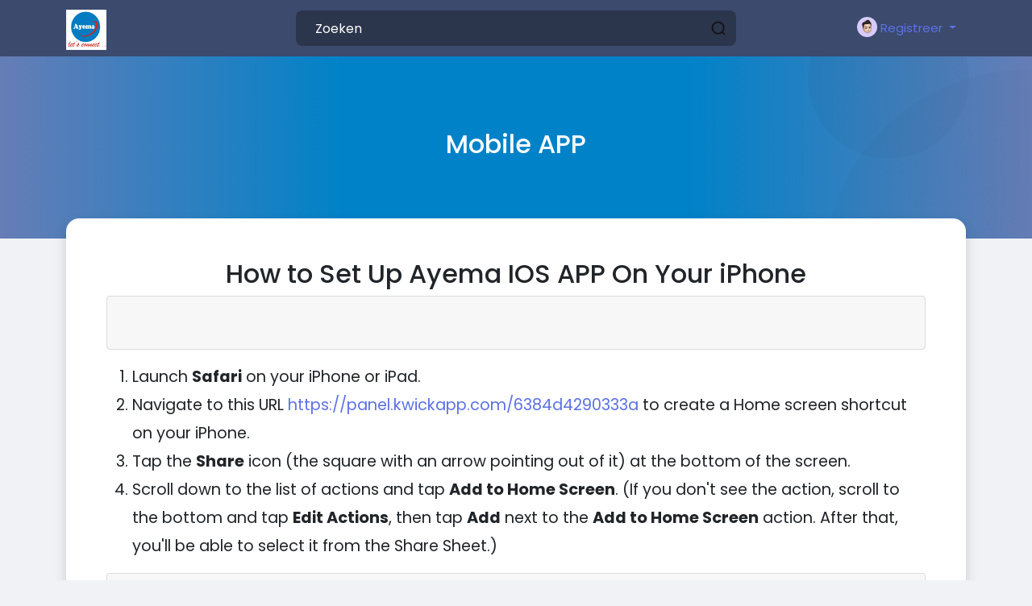

--- FILE ---
content_type: text/html; charset=UTF-8
request_url: https://ayema.ng/static/iOSapp?lang=nl_nl
body_size: 88880
content:
<!doctype html>

<html data-lang="nl_nl" >

  <head>

    <meta charset="UTF-8">
    <meta name="viewport" content="width=device-width, initial-scale=1">
    <meta name="generator" content="Sngine">
    <meta name="version" content="4.2.1">

    <!-- Title -->
    <title>Mobile APP | Ayema</title>
    <!-- Title -->

    <!-- Meta -->
    <meta name="description" content="Share your memories, connect with others, and make new friends.">
    <meta name="keywords" content="Ayema, social media, Ayema Networks, social site, kogi, app, Yusuf, SME, MSME">
    <!-- Meta -->

    <!-- OG-Meta -->
    <meta property="og:title" content="Mobile APP | Ayema" />
    <meta property="og:description" content="Share your memories, connect with others, and make new friends." />
    <meta property="og:site_name" content="Ayema" />
    <meta property="og:image" content="https://ayema.ng/content/uploads/photos/2023/07/ayema_8ec5b6d0a77dab0399a0d685fb4bbd03.jpg" />
    <!-- OG-Meta -->

    <!-- Twitter-Meta -->
    <meta name="twitter:card" content="summary_large_image">
    <meta name="twitter:title" content="Mobile APP | Ayema" />
    <meta name="twitter:description" content="Share your memories, connect with others, and make new friends." />
    <meta name="twitter:image" content="https://ayema.ng/content/uploads/photos/2023/07/ayema_8ec5b6d0a77dab0399a0d685fb4bbd03.jpg" />
    <!-- Twitter-Meta -->

    <!-- Favicon -->
          <link rel="shortcut icon" href="https://ayema.ng/content/uploads/photos/2023/07/ayema_e1fadb0f87a84e5a6cadff822d300488.jpg" />
        <!-- Favicon -->

    <!-- Fonts [Poppins|Tajawal|Font-Awesome] -->
    <link rel="preconnect" href="https://fonts.googleapis.com">
    <link rel="preconnect" href="https://fonts.gstatic.com" crossorigin>
          <link href="https://fonts.googleapis.com/css?family=Poppins:300,400,500,600,700" rel="stylesheet" crossorigin="anonymous" />
        <link rel="stylesheet" href="https://cdnjs.cloudflare.com/ajax/libs/font-awesome/7.0.1/css/all.min.css" integrity="sha512-2SwdPD6INVrV/lHTZbO2nodKhrnDdJK9/kg2XD1r9uGqPo1cUbujc+IYdlYdEErWNu69gVcYgdxlmVmzTWnetw==" crossorigin="anonymous" referrerpolicy="no-referrer" />
    <!-- Fonts [Poppins|Tajawal|Font-Awesome] -->

    <!-- CSS -->
          <link href="https://ayema.ng/node_modules/bootstrap/dist/css/bootstrap.min.css" rel="stylesheet">
      <link href="https://ayema.ng/content/themes/default/css/style.min.css?v=4.2.1" rel="stylesheet">
        <!-- CSS -->

    <!-- CSS Customized -->
    <style type="text/css">.main-header {background: #3B4A6D;}.main-header .user-menu {border-left-color: #3B4A6D;}.main-header .search-wrapper .form-control {background: #2B354C;}.main-header .search-wrapper .form-control {color: #FFFFFF;}.main-header .search-wrapper .form-control::placeholder {color: #FFFFFF;}.main-header .search-wrapper .form-control::-webkit-input-placeholder {color: #FFFFFF;}.main-header .search-wrapper .form-control:-moz-placeholder {color: #FFFFFF;opacity: 1;}.main-header .search-wrapper .form-control:-ms-input-placeholder {color: #FFFFFF;}/* 

Add here your custom css styles 
Example:
p { text-align: center; color: red; }

*/</style>    <!-- CSS Customized -->

    <!-- Header Custom JavaScript -->
          <script>
        /* 
You can add your JavaScript code here

Example:

var x, y, z;
x = 1;
y = 2;
z = x + y;
*/
      </script>
        <!-- Header Custom JavaScript -->

    <!-- PWA -->
          <link rel="manifest" href="https://ayema.ng/manifest.php">
      <!-- register service worker -->
      <script>
        if ('serviceWorker' in navigator) {
          navigator.serviceWorker.register('/sw.js').then((registration) => {
            console.log('Service Worker registered with scope:', registration.scope);
          }).catch((error) => {
            console.log('Service Worker registration failed:', error);
          });
        }
      </script>
      <!-- register service worker -->
        <!-- PWA -->

    <!-- AgeVerif Checker -->
        <!-- AgeVerif Checker -->

</head>
  <body data-hash-tok="3bilq" data-hash-pos="4"  class=" visitor n_chat " >
      <!-- main wrapper -->
    <div class="main-wrapper">
      
      
      
      <!-- main-header -->
              <div class="main-header" >
          <div class="container">
            <div class="row">

              <div class="col-7 col-md-4 col-lg-3">
                <!-- logo-wrapper -->
                <div class="logo-wrapper" style="padding-left: 0;" >

                  
                  <!-- logo -->
                  <a href="https://ayema.ng" class="logo">
                                          <img class="logo-light img-fluid" src="https://ayema.ng/content/uploads/photos/2023/07/ayema_96a1d66dc719cb9d7743ad6603843e65.jpg" alt="Ayema" title="Ayema">
                                              <img class="logo-dark img-fluid" src="https://ayema.ng/content/uploads/photos/2023/07/ayema_9e80ac32e79493054ced7cbb0c3a4bc3.jpg" alt="Ayema" title="Ayema">
                                                            </a>
                  <!-- logo -->
                </div>
                <!-- logo-wrapper -->
              </div>

              <div class="col-5 col-md-8 col-lg-9">
                <div class="row">
                  <div class="col-md-7 col-lg-8">
                    <!-- search-wrapper -->
                                          <div class="search-wrapper d-none d-md-block">
  <form>
    <input id="search-input" type="text" class="form-control" placeholder='Zoeken' autocomplete="off">
    <div class="search-input-icon">
      <div class="svg-container header-icon" style="width:20px; height:20px; ">

  
    <svg height="512" viewBox="0 0 24 24" width="512" xmlns="http://www.w3.org/2000/svg"><g id="_12" data-name="12"><path d="m21.71 20.29-2.83-2.82a9.52 9.52 0 1 0 -1.41 1.41l2.82 2.83a1 1 0 0 0 1.42 0 1 1 0 0 0 0-1.42zm-17.71-8.79a7.5 7.5 0 1 1 7.5 7.5 7.5 7.5 0 0 1 -7.5-7.5z"/></g></svg>
  
</div>    </div>
    <div id="search-results" class="dropdown-menu dropdown-widget dropdown-search js_dropdown-keepopen">
      <div class="dropdown-widget-header">
        <span class="title">Zoekresultaten</span>
      </div>
      <div class="dropdown-widget-body">
        <div class="loader loader_small ptb10"></div>
      </div>
      <a class="dropdown-widget-footer" id="search-results-all" href="https://ayema.ng/search/">Alle resultaten weergeven</a>
    </div>
      </form>
</div>                                        <!-- search-wrapper -->
                  </div>
                  <div class="col-md-5 col-lg-4">
                    <!-- navbar-wrapper -->
                    <div class="navbar-wrapper">
                      <ul>
                        
                          <li class="dropdown">
                            <a href="#" class="dropdown-toggle user-menu float-end" data-bs-toggle="dropdown" data-display="static">
                              <img src="https://ayema.ng/content/themes/default/images/blank_profile_male.png">
                              <span>Registreer</span>
                            </a>
                            <div class="dropdown-menu dropdown-menu-end">
                              <a class="dropdown-item" href="https://ayema.ng/signin">
                                <div class="svg-container main-icon mr10" style="width:20px; height:20px; ">

  
    <svg height="512pt" viewBox="0 0 512 512" width="512pt" xmlns="http://www.w3.org/2000/svg"><path d="m218.667969 240h-202.667969c-8.832031 0-16-7.167969-16-16s7.167969-16 16-16h202.667969c8.832031 0 16 7.167969 16 16s-7.167969 16-16 16zm0 0"/><path d="m138.667969 320c-4.097657 0-8.191407-1.558594-11.308594-4.691406-6.25-6.253906-6.25-16.386719 0-22.636719l68.695313-68.691406-68.695313-68.671875c-6.25-6.253906-6.25-16.386719 0-22.636719s16.382813-6.25 22.636719 0l80 80c6.25 6.25 6.25 16.382813 0 22.636719l-80 80c-3.136719 3.132812-7.234375 4.691406-11.328125 4.691406zm0 0"/><path d="m341.332031 512c-23.53125 0-42.664062-19.136719-42.664062-42.667969v-384c0-18.238281 11.605469-34.515625 28.882812-40.511719l128.171875-42.730468c28.671875-8.789063 56.277344 12.480468 56.277344 40.578125v384c0 18.21875-11.605469 34.472656-28.863281 40.488281l-128.214844 42.753906c-4.671875 1.449219-9 2.089844-13.589844 2.089844zm128-480c-1.386719 0-2.558593.171875-3.816406.554688l-127.636719 42.558593c-4.183594 1.453125-7.210937 5.675781-7.210937 10.21875v384c0 7.277344 7.890625 12.183594 14.484375 10.113281l127.636718-42.558593c4.160157-1.453125 7.210938-5.675781 7.210938-10.21875v-384c0-5.867188-4.777344-10.667969-10.667969-10.667969zm0 0"/><path d="m186.667969 106.667969c-8.832031 0-16-7.167969-16-16v-32c0-32.363281 26.300781-58.667969 58.664062-58.667969h240c8.832031 0 16 7.167969 16 16s-7.167969 16-16 16h-240c-14.699219 0-26.664062 11.96875-26.664062 26.667969v32c0 8.832031-7.167969 16-16 16zm0 0"/><path d="m314.667969 448h-85.335938c-32.363281 0-58.664062-26.304688-58.664062-58.667969v-32c0-8.832031 7.167969-16 16-16s16 7.167969 16 16v32c0 14.699219 11.964843 26.667969 26.664062 26.667969h85.335938c8.832031 0 16 7.167969 16 16s-7.167969 16-16 16zm0 0"/></svg>
  
</div>                                Log in
                              </a>
                                                              <a class="dropdown-item" href="https://ayema.ng/signup">
                                  <div class="svg-container main-icon mr10" style="width:20px; height:20px; ">

  
    <svg xmlns="http://www.w3.org/2000/svg" version="1.1" xmlns:xlink="http://www.w3.org/1999/xlink" xmlns:svgjs="http://svgjs.com/svgjs" width="512" height="512" x="0" y="0" viewBox="0 0 32 32" style="enable-background:new 0 0 512 512" xml:space="preserve" class=""><g><path d="M28 22.5h-3.5V19a1 1 0 0 0-2 0v3.5H19a1 1 0 0 0 0 2h3.5V28a1 1 0 0 0 2 0v-3.5H28a1 1 0 0 0 0-2z" fill="#5e72e4" data-original="#000000" class=""></path><path d="M16 29H6a1 1 0 0 1-1-1 11.013 11.013 0 0 1 11-11 8.025 8.025 0 1 0-4.289-1.258A13.012 13.012 0 0 0 3 28a3 3 0 0 0 3 3h10a1 1 0 0 0 0-2zM10 9a6 6 0 1 1 6 6 6.006 6.006 0 0 1-6-6z" fill="#5e72e4" data-original="#000000" class=""></path></g></svg>
  
</div>                                  Creëer je account
                                </a>
                                                                                            <div class="d-block d-md-none">
                                  <div class="dropdown-divider"></div>
                                  <a class="dropdown-item" href="https://ayema.ng/search">
                                    <div class="svg-container main-icon mr10" style="width:20px; height:20px; ">

  
    <svg xmlns="http://www.w3.org/2000/svg" version="1.1" xmlns:xlink="http://www.w3.org/1999/xlink" xmlns:svgjs="http://svgjs.com/svgjs" width="512" height="512" x="0" y="0" viewBox="0 0 512 512" style="enable-background:new 0 0 512 512" xml:space="preserve" class=""><g><path d="M141.367 116.518c-7.384-7.39-19.364-7.39-26.748 0-27.416 27.416-40.891 65.608-36.975 104.79.977 9.761 9.2 17.037 18.803 17.037.631 0 1.267-.032 1.898-.095 10.398-1.04 17.983-10.316 16.943-20.707-2.787-27.845 6.722-54.92 26.079-74.278 7.39-7.383 7.39-19.364 0-26.747z" fill="#5e72e4" data-original="#000000" class=""></path><path d="M216.276 0C97.021 0 0 97.021 0 216.276s97.021 216.276 216.276 216.276 216.276-97.021 216.276-216.276S335.53 0 216.276 0zm0 394.719c-98.396 0-178.443-80.047-178.443-178.443S117.88 37.833 216.276 37.833c98.39 0 178.443 80.047 178.443 178.443s-80.047 178.443-178.443 178.443z" fill="#5e72e4" data-original="#000000" class=""></path><path d="M506.458 479.71 368.999 342.252c-7.39-7.39-19.358-7.39-26.748 0-7.39 7.384-7.39 19.364 0 26.748L479.71 506.458A18.848 18.848 0 0 0 493.084 512c4.843 0 9.679-1.847 13.374-5.542 7.389-7.384 7.389-19.364 0-26.748z" fill="#5e72e4" data-original="#000000" class=""></path></g></svg>
  
</div>                                    Zoeken
                                  </a>
                                </div>
                                                                                            <div class="dropdown-divider"></div>
                                                                                                                                                            <div class="dropdown-item pointer js_theme-mode" data-mode="night">
                                    <div class="svg-container main-icon mr10" style="width:20px; height:20px; ">

  
    <svg xmlns="http://www.w3.org/2000/svg" version="1.1" xmlns:xlink="http://www.w3.org/1999/xlink" xmlns:svgjs="http://svgjs.com/svgjs" width="512" height="512" x="0" y="0" viewBox="0 0 24 24" style="enable-background:new 0 0 512 512" xml:space="preserve" class=""><g><g data-name="Layer 2"><g fill="#6ca4ff"><path d="M13 19a6.79 6.79 0 0 1-2.93-.65l-1.94-.92 1.95-.89a5 5 0 0 0 0-9.08l-1.95-.89 1.94-.92A6.79 6.79 0 0 1 13 5a7 7 0 0 1 0 14zm-.1-2a5 5 0 1 0 0-10 7 7 0 0 1 0 10z" fill="#5e72e4" data-original="#6ca4ff"></path><rect width="4" height="2" x="19" y="11" rx="1" fill="#5e72e4" data-original="#6ca4ff"></rect><rect width="4" height="2" x="16" y="5" rx="1" transform="rotate(-45 18.006 6.005)" fill="#5e72e4" data-original="#6ca4ff"></rect><rect width="2" height="4" x="12" y="2" rx="1" fill="#5e72e4" data-original="#6ca4ff"></rect><rect width="2" height="4" x="12" y="18" rx="1" fill="#5e72e4" data-original="#6ca4ff"></rect><rect width="2" height="4" x="17" y="16" rx="1" transform="rotate(-45 17.996 18.01)" fill="#5e72e4" data-original="#6ca4ff"></rect></g><path fill="#5e72e4" d="M8 19A7 7 0 0 1 8 5a6.79 6.79 0 0 1 2.93.65 7 7 0 0 1 0 12.71A6.85 6.85 0 0 1 8 19zM8 7a5 5 0 0 0 0 10 4.78 4.78 0 0 0 2.07-.45 5 5 0 0 0 0-9.09A4.72 4.72 0 0 0 8 7z" data-original="#0554f1" class=""></path><path fill="#5e72e4" d="M7 6h2v12H7z" data-original="#0554f1" class=""></path><path fill="#5e72e4" d="M10.5 6.55A5.82 5.82 0 0 0 8 6v12a5.82 5.82 0 0 0 2.5-.55 6 6 0 0 0 0-10.9z" data-original="#0554f1" class=""></path></g></g></svg>
  
</div>                                    <span class="js_theme-mode-text">Night Mode</span>
                                  </div>
                                                                                          </div>
                          </li>

                                              </ul>
                    </div>
                    <!-- navbar-wrapper -->
                  </div>
                </div>

              </div>
            </div>

          </div>
        </div>
            <!-- main-header -->

      <!-- ads -->
      
  
<!-- ads -->
<!-- page header -->
<div class="page-header">
  <div class="circle-2"></div>
  <div class="circle-3"></div>
  <div class="inner">
    <h2>Mobile APP</h2>
  </div>
</div>
<!-- page header -->

<!-- page content -->
<div class="container sg-offcanvas" style="margin-top: -25px;">
  <div class="row">

    <!-- side panel -->
    <div class="col-12 d-block d-md-none sg-offcanvas-sidebar mt20">
      <div class="card main-side-nav-card">
  <div class="card-body with-nav">
    <ul class="main-side-nav">

      <!-- favorites -->
      <li >
                  <a href="https://ayema.ng">
            <div class="svg-container main-icon mr10" style="width:24px; height:24px; ">

  
    <svg xmlns="http://www.w3.org/2000/svg" version="1.1" xmlns:xlink="http://www.w3.org/1999/xlink" xmlns:svgjs="http://svgjs.com/svgjs" width="512" height="512" x="0" y="0" viewBox="0 0 442 442" style="enable-background:new 0 0 512 512" xml:space="preserve" class=""><g><path d="M171 336H70c-5.523 0-10 4.477-10 10s4.477 10 10 10h101c5.523 0 10-4.477 10-10s-4.477-10-10-10zM322 336H221c-5.523 0-10 4.477-10 10s4.477 10 10 10h101c5.522 0 10-4.477 10-10s-4.478-10-10-10zM322 86H70c-5.523 0-10 4.477-10 10s4.477 10 10 10h252c5.522 0 10-4.477 10-10s-4.478-10-10-10zM322 136H221c-5.523 0-10 4.477-10 10s4.477 10 10 10h101c5.522 0 10-4.477 10-10s-4.478-10-10-10zM322 186H221c-5.523 0-10 4.477-10 10s4.477 10 10 10h101c5.522 0 10-4.477 10-10s-4.478-10-10-10zM322 236H221c-5.523 0-10 4.477-10 10s4.477 10 10 10h101c5.522 0 10-4.477 10-10s-4.478-10-10-10zM322 286H221c-5.523 0-10 4.477-10 10s4.477 10 10 10h101c5.522 0 10-4.477 10-10s-4.478-10-10-10zM171 286H70c-5.523 0-10 4.477-10 10s4.477 10 10 10h101c5.523 0 10-4.477 10-10s-4.477-10-10-10zM171 136H70c-5.523 0-10 4.477-10 10v101c0 5.523 4.477 10 10 10h101c5.523 0 10-4.477 10-10V146c0-5.523-4.477-10-10-10zm-10 101H80v-81h81v81z" fill="#5e72e4" data-original="#000000"></path><path d="M422 76h-30V46c0-11.028-8.972-20-20-20H20C8.972 26 0 34.972 0 46v320c0 27.57 22.43 50 50 50h342c27.57 0 50-22.43 50-50V96c0-11.028-8.972-20-20-20zm0 290c0 16.542-13.458 30-30 30H50c-16.542 0-30-13.458-30-30V46h352v305c0 13.785 11.215 25 25 25 5.522 0 10-4.477 10-10s-4.478-10-10-10c-2.757 0-5-2.243-5-5V96h30v270z" fill="#5e72e4" data-original="#000000"></path></g></svg>
  
</div>Nieuws Feed
          </a>
              </li>

      
      
      
            <!-- favorites -->

      <!-- advertising -->
            <!-- advertising -->

      <!-- explore -->
      <li class="ptb5">
        <small class="text-muted">EXPLORE</small>
      </li>

      
              <li >
          <a href="https://ayema.ng/pages">
            <div class="svg-container main-icon mr10" style="width:24px; height:24px; ">

  
    <svg id="Layer_1" enable-background="new 0 0 32 32" height="512" viewBox="0 0 32 32" width="512" xmlns="http://www.w3.org/2000/svg"><path d="m26.9 18.6-2.1-5.2 2.1-5.1c.2-.5 0-1.1-.5-1.3-.1 0-.3 0-.4 0h-9v-2c0-.6-.4-1-1-1h-9v-1c0-.6-.4-1-1-1s-1 .4-1 1v26c0 .6.4 1 1 1s1-.4 1-1v-12h6c0 1.7 1.3 3 3 3h10c.6 0 1-.5 1-1 0-.1 0-.3-.1-.4zm-19.9-3.6v-9h8v9zm9 3c-.6 0-1-.4-1-1h1c.6 0 1-.4 1-1v-7h7.5l-1.7 4.1c-.1.2-.1.5 0 .8l1.7 4.2h-8.5z"/></svg>
  
</div>Pagina
          </a>
        </li>
      
              <li >
          <a href="https://ayema.ng/groups">
            <div class="svg-container main-icon mr10" style="width:24px; height:24px; ">

  
    <svg xmlns="http://www.w3.org/2000/svg" version="1.1" xmlns:xlink="http://www.w3.org/1999/xlink" xmlns:svgjs="http://svgjs.com/svgjs" width="512" height="512" x="0" y="0" viewBox="0 0 372.483 372.483" style="enable-background:new 0 0 512 512" xml:space="preserve" class=""><g><path d="M372.482 263.045c0-21.796-6.527-42.842-18.877-60.863-8.883-12.962-20.322-23.726-33.578-31.725 15.607-14.78 25.372-35.67 25.372-58.811 0-44.684-36.354-81.038-81.037-81.038-26.496 0-51.316 13.104-66.392 34.615-3.831-.558-7.745-.859-11.729-.859s-7.897.302-11.728.859c-15.077-21.511-39.897-34.615-66.392-34.615-44.684 0-81.038 36.354-81.038 81.038 0 23.141 9.765 44.031 25.373 58.811-13.257 7.998-24.696 18.763-33.578 31.724C6.528 220.203 0 241.249 0 263.045v45.075h78.121v33.755h216.242V308.12h78.12v-45.075h-.001zM264.362 50.609c33.656 0 61.037 27.381 61.037 61.038s-27.381 61.038-61.037 61.038c-.603 0-1.206-.009-1.81-.027.046-.128.084-.259.129-.387a80.237 80.237 0 0 0 2.608-9.087c.049-.22.105-.438.152-.659.181-.836.34-1.68.495-2.526.073-.4.148-.799.215-1.2a81.406 81.406 0 0 0 .547-3.862c.079-.672.156-1.345.219-2.022.064-.691.112-1.383.158-2.076.036-.546.081-1.09.106-1.639.055-1.177.086-2.356.09-3.536 0-.087.007-.172.007-.26 0-.047-.004-.094-.004-.141a82.586 82.586 0 0 0-.091-3.597c-.016-.347-.037-.693-.057-1.039a83.979 83.979 0 0 0-.231-3.03c-.022-.228-.04-.456-.063-.683-3.022-29.209-21.475-54.21-48.095-65.774 11.471-12.887 28.063-20.531 45.625-20.531zm-99.24 37.522c.195-.071.392-.138.587-.208a58.805 58.805 0 0 1 4.273-1.347 60.923 60.923 0 0 1 16.257-2.216 61.173 61.173 0 0 1 17.3 2.516 61.303 61.303 0 0 1 3.247 1.055c.189.067.378.131.566.2 20.413 7.549 35.718 25.716 39.182 47.763l.079.53c.111.747.204 1.5.287 2.255.03.278.062.555.089.834.066.689.115 1.383.159 2.079.018.298.043.595.057.894.042.889.065 1.783.068 2.682 0 .078.005.154.005.232l-.002.109c-.002.87-.028 1.734-.066 2.595-.012.271-.024.542-.04.812-.047.832-.109 1.66-.189 2.482-.031.318-.073.635-.109.952a63.987 63.987 0 0 1-.203 1.591c-.058.411-.116.823-.182 1.232a60.171 60.171 0 0 1-.907 4.486 61.492 61.492 0 0 1-.637 2.42c-.091.319-.176.64-.272.956-.139.46-.289.916-.438 1.372-.12.365-.243.728-.37 1.09-.144.411-.286.823-.438 1.231-.259.693-.531 1.38-.814 2.061-.126.304-.26.605-.391.908a59.694 59.694 0 0 1-.765 1.689l-.093.198c-.095.198-.189.397-.286.595a58.174 58.174 0 0 1-.92 1.793c-.123.23-.242.463-.368.692a61.358 61.358 0 0 1-1.098 1.909c-.146.244-.29.489-.439.73-.4.649-.811 1.291-1.234 1.923-.263.393-.538.778-.81 1.165-.231.328-.461.657-.698.98a62.132 62.132 0 0 1-1.592 2.074c-.336.42-.675.838-1.021 1.249-.215.255-.436.505-.655.756-.36.413-.719.827-1.089 1.23-.22.239-.448.469-.672.705a62.432 62.432 0 0 1-1.846 1.865c-.373.361-.744.723-1.126 1.074-.264.243-.535.479-.804.718a60.414 60.414 0 0 1-2.017 1.718c-.543.442-1.093.875-1.652 1.299-.152.115-.302.232-.455.346-10.16 7.553-22.736 12.03-36.34 12.03-13.605 0-26.183-4.478-36.343-12.033-.15-.112-.297-.227-.446-.34a59.826 59.826 0 0 1-1.659-1.305c-.229-.187-.458-.374-.684-.564a63.729 63.729 0 0 1-1.333-1.155c-.267-.238-.537-.472-.8-.714-.383-.352-.755-.715-1.129-1.076a61.645 61.645 0 0 1-1.852-1.871c-.221-.233-.447-.46-.664-.696-.371-.404-.73-.819-1.09-1.232-.219-.251-.439-.5-.654-.755a63.823 63.823 0 0 1-1.676-2.081c-.317-.41-.63-.823-.937-1.241-.237-.324-.468-.654-.699-.983-.272-.386-.546-.77-.808-1.162a60.8 60.8 0 0 1-1.239-1.93c-.147-.239-.289-.48-.433-.721a60.982 60.982 0 0 1-1.089-1.892c-.129-.235-.251-.474-.378-.71a62.075 62.075 0 0 1-.922-1.798c-.106-.215-.209-.432-.312-.648l-.046-.099a60.047 60.047 0 0 1-.801-1.769c-.123-.283-.248-.565-.366-.849a61.796 61.796 0 0 1-.832-2.106c-.143-.382-.275-.768-.41-1.153a59.594 59.594 0 0 1-.404-1.192c-.141-.432-.283-.864-.415-1.298a59.234 59.234 0 0 1-.558-1.959c-.123-.461-.234-.926-.347-1.39a58.13 58.13 0 0 1-.254-1.097c-.1-.45-.201-.899-.291-1.351a59.653 59.653 0 0 1-.38-2.124c-.062-.384-.116-.769-.171-1.153a60.374 60.374 0 0 1-.219-1.715c-.032-.283-.069-.566-.098-.849a60.987 60.987 0 0 1-.194-2.544c-.014-.245-.025-.49-.036-.735a60.986 60.986 0 0 1-.07-2.745c0-.986.028-1.965.075-2.94.013-.265.035-.528.05-.792.044-.732.097-1.462.167-2.188.024-.253.053-.505.08-.757.086-.786.183-1.568.299-2.345.022-.151.044-.303.068-.454 3.453-22.06 18.761-40.239 39.182-47.793zM47.083 111.647c0-33.656 27.381-61.038 61.038-61.038 17.563 0 34.154 7.645 45.625 20.529-26.629 11.568-45.086 36.581-48.099 65.802-.021.198-.036.397-.055.596a81.183 81.183 0 0 0-.239 3.137c-.018.32-.038.639-.053.96a82.727 82.727 0 0 0-.096 3.77c0 1.276.037 2.549.097 3.821.024.512.066 1.019.099 1.528.049.732.099 1.464.167 2.194.06.649.134 1.294.21 1.939a78.833 78.833 0 0 0 .547 3.878c.073.433.153.865.232 1.297.15.816.303 1.63.477 2.437.058.266.124.53.184.795a80.085 80.085 0 0 0 2.526 8.81c.064.185.12.372.185.556-.603.018-1.207.027-1.809.027-33.655-.001-61.036-27.382-61.036-61.038zm47.805 127.501c-.22.347-.43.7-.646 1.049-.457.738-.91 1.478-1.348 2.225-.245.417-.481.837-.719 1.257a106.539 106.539 0 0 0-1.865 3.416c-.364.697-.719 1.398-1.067 2.101-.219.442-.437.883-.649 1.327-.354.741-.695 1.488-1.032 2.236-.183.407-.371.811-.548 1.22-.39.896-.762 1.799-1.127 2.705-.107.265-.221.527-.325.792a106.116 106.116 0 0 0-1.326 3.553c-.096.273-.182.549-.277.822-.316.918-.624 1.839-.915 2.764-.133.425-.256.852-.384 1.278-.235.784-.466 1.569-.683 2.359-.129.47-.252.941-.375 1.413a98.632 98.632 0 0 0-.568 2.281 107.844 107.844 0 0 0-.822 3.776c-.093.467-.189.934-.276 1.403-.157.846-.298 1.696-.435 2.547-.064.4-.135.798-.195 1.198a107.15 107.15 0 0 0-.497 3.762l-.004.045c-.129 1.145-.24 2.292-.333 3.443H20v-25.075c0-34.258 19.694-65.013 50.548-79.631a80.517 80.517 0 0 0 37.572 9.271c3.92 0 7.852-.29 11.754-.864a82.73 82.73 0 0 0 1.866 2.567c.216.283.44.559.66.839a80.733 80.733 0 0 0 1.935 2.39c.271.321.549.635.825.952a80.407 80.407 0 0 0 2.92 3.181 84.246 84.246 0 0 0 1.793 1.794c.228.221.443.455.673.674-.869.525-1.73 1.063-2.583 1.612-.139.089-.275.183-.413.273-.853.554-1.697 1.12-2.533 1.697-.289.2-.577.402-.865.604-.745.525-1.482 1.059-2.213 1.602-.231.172-.465.34-.694.514-.93.703-1.849 1.419-2.756 2.151-.198.16-.392.325-.59.487a105.209 105.209 0 0 0-2.961 2.515 110.57 110.57 0 0 0-2.096 1.896c-.18.167-.364.331-.543.5a106.62 106.62 0 0 0-2.506 2.438c-.214.215-.423.434-.635.65-.63.643-1.253 1.293-1.868 1.952-.244.262-.488.524-.73.789-.692.756-1.374 1.522-2.045 2.299-.105.122-.214.24-.319.363-.765.893-1.513 1.803-2.251 2.722-.206.256-.407.516-.61.775-.555.705-1.102 1.417-1.64 2.136-.208.278-.417.554-.622.834a111.81 111.81 0 0 0-2.074 2.913 107.357 107.357 0 0 0-2.111 3.208zm3.233 82.728V296.801c0-1.11.021-2.216.062-3.319.013-.363.042-.723.06-1.085.036-.736.07-1.473.124-2.206.033-.445.083-.886.123-1.33.058-.646.11-1.293.182-1.935.053-.47.122-.937.182-1.406.078-.611.151-1.223.241-1.831.073-.484.161-.964.241-1.446.098-.586.189-1.174.299-1.757.093-.493.201-.981.302-1.472.116-.566.227-1.134.354-1.696.112-.496.24-.987.36-1.481.135-.55.264-1.103.409-1.65.132-.497.278-.989.418-1.482.152-.537.3-1.075.462-1.608.151-.496.317-.988.476-1.481.17-.523.335-1.047.514-1.566.17-.491.353-.978.531-1.465.188-.514.372-1.03.569-1.54.188-.485.388-.964.583-1.446.205-.503.407-1.009.621-1.508.207-.481.425-.957.64-1.433.221-.491.44-.984.67-1.47.225-.475.461-.944.694-1.415.238-.48.473-.961.719-1.436.243-.468.496-.93.747-1.393.254-.469.505-.938.767-1.402.26-.46.53-.913.797-1.368.27-.458.538-.917.817-1.371.277-.451.563-.895.848-1.341.286-.447.57-.894.864-1.336s.596-.878.898-1.314c.301-.435.601-.87.909-1.3.31-.432.629-.858.948-1.285.316-.423.631-.846.954-1.263.326-.421.66-.836.994-1.252.331-.412.663-.823 1.001-1.229a92.08 92.08 0 0 1 1.037-1.213c.347-.401.695-.802 1.05-1.198.355-.396.718-.786 1.08-1.176.362-.389.724-.776 1.093-1.158.37-.384.747-.762 1.125-1.139.377-.377.756-.752 1.14-1.123.383-.369.772-.733 1.163-1.096a94.02 94.02 0 0 1 1.185-1.085c.398-.356.8-.707 1.205-1.056.406-.351.815-.7 1.228-1.044a87.18 87.18 0 0 1 1.244-1.014c.421-.338.845-.673 1.273-1.004a102.037 102.037 0 0 1 2.598-1.931 87.936 87.936 0 0 1 4.022-2.714 85.066 85.066 0 0 1 2.787-1.701 89.436 89.436 0 0 1 4.357-2.391c.476-.245.954-.486 1.436-.723.379-.186.762-.366 1.145-.547a80.516 80.516 0 0 0 37.572 9.27 80.513 80.513 0 0 0 37.572-9.27c.38.18.76.359 1.136.543a98.535 98.535 0 0 1 2.933 1.507 89.056 89.056 0 0 1 2.858 1.605 84.334 84.334 0 0 1 2.786 1.701 83.62 83.62 0 0 1 2.711 1.794 82.258 82.258 0 0 1 2.632 1.884 82.487 82.487 0 0 1 2.554 1.972c.42.337.838.676 1.252 1.02.411.342.817.689 1.221 1.038a81.497 81.497 0 0 1 2.388 2.139c.394.366.787.734 1.174 1.107.381.367.756.739 1.129 1.112.38.38.76.761 1.133 1.147.366.38.727.764 1.086 1.15.366.393.731.787 1.089 1.186.352.392.697.789 1.041 1.187.351.405.702.811 1.045 1.223.337.403.666.812.995 1.221.336.418.672.835 1 1.259.322.415.635.836.949 1.257.32.428.64.857.952 1.291.307.427.606.861.905 1.294.303.438.607.876.902 1.32.292.439.574.883.858 1.327.287.449.575.897.854 1.351.276.449.542.905.81 1.359.27.458.542.915.803 1.378.261.462.511.93.764 1.396.252.465.506.929.749 1.398.246.474.48.955.718 1.434.233.471.47.941.695 1.417.23.486.448.977.668 1.467.216.479.435.955.642 1.438.213.495.412.996.616 1.496.198.486.4.97.589 1.46.196.507.379 1.02.566 1.532.179.489.362.976.532 1.469.18.521.346 1.048.516 1.573.159.491.324.98.474 1.475.163.533.31 1.072.463 1.609.14.493.286.984.418 1.481.145.547.274 1.099.409 1.65.121.493.248.985.36 1.481.127.562.237 1.129.354 1.694.101.491.209.98.302 1.474.109.578.199 1.161.297 1.743.081.487.171.971.244 1.461.09.603.162 1.211.24 1.817.061.473.131.943.184 1.418.072.642.124 1.289.182 1.935.04.444.09.885.123 1.33.055.733.088 1.471.124 2.208.018.361.047.721.06 1.083.041 1.103.062 2.209.062 3.319v25.076H98.121zm195.894-33.756a108.426 108.426 0 0 0-.836-7.263c-.057-.381-.125-.759-.186-1.139-.139-.871-.284-1.74-.445-2.606-.085-.456-.178-.91-.269-1.365-.157-.791-.321-1.58-.496-2.366a112.45 112.45 0 0 0-1.273-5.121c-.219-.798-.453-1.592-.691-2.385-.126-.418-.246-.837-.377-1.254-.295-.939-.607-1.873-.928-2.805-.09-.26-.172-.523-.264-.783a106.772 106.772 0 0 0-1.33-3.564c-.1-.253-.209-.503-.311-.756-.369-.917-.747-1.832-1.142-2.74-.175-.403-.36-.801-.54-1.202-.34-.756-.684-1.509-1.042-2.257-.209-.438-.425-.873-.64-1.308a108.105 108.105 0 0 0-1.774-3.435c-.38-.703-.77-1.401-1.166-2.097-.238-.418-.473-.836-.716-1.251-.44-.751-.895-1.494-1.355-2.236-.214-.346-.422-.695-.64-1.038a108.775 108.775 0 0 0-2.113-3.209 112.589 112.589 0 0 0-2.075-2.914c-.204-.278-.412-.553-.618-.829-.541-.723-1.09-1.437-1.647-2.145-.201-.255-.4-.513-.604-.766-.739-.922-1.49-1.834-2.257-2.729-.1-.116-.203-.229-.303-.345a108.121 108.121 0 0 0-4.663-5.062c-.209-.213-.414-.428-.625-.639a109.229 109.229 0 0 0-2.513-2.444c-.175-.165-.355-.325-.531-.489a111.41 111.41 0 0 0-2.107-1.906c-.27-.238-.542-.474-.814-.71a108.283 108.283 0 0 0-2.146-1.804c-.197-.161-.39-.326-.588-.486a107.65 107.65 0 0 0-2.754-2.15c-.232-.175-.468-.345-.701-.518a108.153 108.153 0 0 0-5.584-3.884c-.148-.096-.293-.196-.441-.291-.852-.547-1.71-1.084-2.578-1.608.224-.213.434-.44.655-.656.62-.6 1.229-1.21 1.829-1.83a75.455 75.455 0 0 0 2.919-3.182c.268-.307.537-.612.8-.924a80.581 80.581 0 0 0 1.964-2.426c.21-.268.425-.532.631-.803a83.427 83.427 0 0 0 1.875-2.577c3.902.573 7.834.863 11.754.863a80.502 80.502 0 0 0 37.572-9.271c30.855 14.618 50.548 45.373 50.548 79.631v25.074h-58.464z" fill="#5e72e4" data-original="#000000" class=""></path></g></svg>
  
</div>Groepen
          </a>
        </li>
      
              <li >
          <a href="https://ayema.ng/events">
            <div class="svg-container main-icon mr10" style="width:24px; height:24px; ">

  
    <svg xmlns="http://www.w3.org/2000/svg" version="1.1" xmlns:xlink="http://www.w3.org/1999/xlink" xmlns:svgjs="http://svgjs.com/svgjs" width="512" height="512" x="0" y="0" viewBox="0 0 512 512" style="enable-background:new 0 0 512 512" xml:space="preserve" class=""><g><path d="M279 364c0 22.056 17.944 40 40 40h47c22.056 0 40-17.944 40-40v-47c0-22.056-17.944-40-40-40h-47c-22.056 0-40 17.944-40 40v47zm40-47h47l.025 46.999L366 364h-47v-47z" fill="#5e72e4" data-original="#000000" class=""></path><circle cx="386" cy="210" r="20" fill="#5e72e4" data-original="#000000" class=""></circle><circle cx="299" cy="210" r="20" fill="#5e72e4" data-original="#000000" class=""></circle><path d="M492 352c11.046 0 20-8.954 20-20V120c0-44.112-35.888-80-80-80h-26V20c0-11.046-8.954-20-20-20s-20 8.954-20 20v20h-91V20c0-11.046-8.954-20-20-20s-20 8.954-20 20v20h-90V20c0-11.046-8.954-20-20-20s-20 8.954-20 20v20H80C35.888 40 0 75.888 0 120v312c0 44.112 35.888 80 80 80h352c44.112 0 80-35.888 80-80 0-11.046-8.954-20-20-20s-20 8.954-20 20c0 22.056-17.944 40-40 40H80c-22.056 0-40-17.944-40-40V120c0-22.056 17.944-40 40-40h25v20c0 11.046 8.954 20 20 20s20-8.954 20-20V80h90v20c0 11.046 8.954 20 20 20s20-8.954 20-20V80h91v20c0 11.046 8.954 20 20 20s20-8.954 20-20V80h26c22.056 0 40 17.944 40 40v212c0 11.046 8.954 20 20 20z" fill="#5e72e4" data-original="#000000" class=""></path><circle cx="125" cy="384" r="20" fill="#5e72e4" data-original="#000000" class=""></circle><circle cx="125" cy="210" r="20" fill="#5e72e4" data-original="#000000" class=""></circle><circle cx="125" cy="297" r="20" fill="#5e72e4" data-original="#000000" class=""></circle><circle cx="212" cy="297" r="20" fill="#5e72e4" data-original="#000000" class=""></circle><circle cx="212" cy="210" r="20" fill="#5e72e4" data-original="#000000" class=""></circle><circle cx="212" cy="384" r="20" fill="#5e72e4" data-original="#000000" class=""></circle></g></svg>
  
</div>Events
          </a>
        </li>
      
              <li >
          <a href="https://ayema.ng/reels">
            <div class="svg-container main-icon mr10" style="width:24px; height:24px; ">

  
    <?xml version="1.0" standalone="no"?>
<!DOCTYPE svg PUBLIC "-//W3C//DTD SVG 20010904//EN"
 "http://www.w3.org/TR/2001/REC-SVG-20010904/DTD/svg10.dtd">
<svg version="1.0" xmlns="http://www.w3.org/2000/svg"
 width="512.000000pt" height="512.000000pt" viewBox="0 0 512.000000 512.000000"
 preserveAspectRatio="xMidYMid meet">

<g transform="translate(0.000000,512.000000) scale(0.100000,-0.100000)"
fill="#000000" stroke="none">
<path d="M761 5099 c-356 -75 -636 -342 -733 -699 l-23 -85 0 -1750 0 -1750
23 -90 c30 -119 106 -271 183 -368 121 -152 317 -278 509 -329 l85 -23 1700
-3 c1269 -2 1723 0 1790 9 313 41 585 237 725 524 27 55 60 141 72 190 l23 90
0 1745 0 1745 -23 90 c-78 311 -321 574 -622 675 -153 51 -101 50 -1920 49
-1650 0 -1697 -1 -1789 -20z m817 -779 c183 -247 332 -452 332 -455 0 -3 -351
-5 -780 -5 l-780 0 0 163 c0 171 10 258 39 343 54 161 199 306 364 364 86 30
147 38 328 39 l165 1 332 -450z m1499 20 c173 -234 323 -437 334 -452 l20 -28
-538 0 -538 1 -325 441 c-179 242 -329 447 -333 455 -7 11 78 13 529 11 l537
-3 314 -425z m1196 415 c223 -39 409 -209 472 -431 12 -43 19 -115 22 -262 l5
-202 -452 2 -453 3 -329 445 c-180 244 -328 448 -328 452 0 5 222 8 493 8 374
-1 511 -4 570 -15z m492 -2565 c0 -1425 2 -1359 -55 -1485 -59 -129 -164 -234
-297 -297 -128 -60 -70 -59 -1894 -55 -1497 2 -1669 4 -1716 19 -217 67 -366
215 -429 424 -17 55 -19 142 -21 1374 -2 723 -1 1320 1 1327 4 11 418 13 2208
11 l2203 -3 0 -1315z"/>
<path d="M1930 2889 c-20 -11 -47 -37 -60 -56 l-25 -37 -3 -854 c-2 -852 -2
-855 19 -899 31 -64 91 -97 167 -91 54 4 97 28 772 418 393 227 723 420 734
429 30 26 56 87 56 131 0 50 -30 112 -67 138 -33 23 -1358 789 -1420 821 -55
27 -126 28 -173 0z m723 -723 c218 -127 397 -233 397 -236 0 -5 -779 -459
-852 -497 -5 -2 -8 221 -8 497 l0 500 33 -17 c19 -10 212 -121 430 -247z"/>
</g>
</svg>

  
</div>Reels
          </a>
        </li>
      
      
              <li >
          <a href="https://ayema.ng/blogs">
            <div class="svg-container main-icon mr10" style="width:24px; height:24px; ">

  
    <svg xmlns="http://www.w3.org/2000/svg" version="1.1" xmlns:xlink="http://www.w3.org/1999/xlink" xmlns:svgjs="http://svgjs.com/svgjs" width="512" height="512" x="0" y="0" viewBox="0 0 24 24" style="enable-background:new 0 0 512 512" xml:space="preserve" class=""><g><path d="M21.75 5v14A3.75 3.75 0 0 1 18 22.75H6A3.75 3.75 0 0 1 2.25 19V5A3.75 3.75 0 0 1 6 1.25h12A3.75 3.75 0 0 1 21.75 5zm-1.5 0A2.25 2.25 0 0 0 18 2.75H6A2.25 2.25 0 0 0 3.75 5v14A2.25 2.25 0 0 0 6 21.25h12A2.25 2.25 0 0 0 20.25 19z" fill="#5e72e4" data-original="#000000" class=""></path><path d="M12 5.25a.75.75 0 0 1 0 1.5H7a.75.75 0 0 1 0-1.5zM17 9.25a.75.75 0 0 1 0 1.5H7a.75.75 0 0 1 0-1.5zM17 13.25a.75.75 0 0 1 0 1.5H7a.75.75 0 0 1 0-1.5zM17 17.25a.75.75 0 0 1 0 1.5H7a.75.75 0 0 1 0-1.5z" fill="#5e72e4" data-original="#000000" class=""></path></g></svg>
  
</div>Blogs
          </a>
        </li>
      
              <li>
          <a href="https://ayema.ng/market">
            <div class="svg-container main-icon mr10" style="width:24px; height:24px; ">

  
    <svg xmlns="http://www.w3.org/2000/svg" version="1.1" xmlns:xlink="http://www.w3.org/1999/xlink" xmlns:svgjs="http://svgjs.com/svgjs" width="512" height="512" x="0" y="0" viewBox="0 0 32 32" style="enable-background:new 0 0 512 512" xml:space="preserve" class=""><g><path fill="#5e72e4" d="m29.241 10.407-2.803-6.583a2.996 2.996 0 0 0-2.76-1.825H8.525a3.004 3.004 0 0 0-2.736 1.769l-2.968 6.594c-.809 1.405-.382 3.195.969 4.017.067.041.14.071.209.108v12.512c0 1.654 1.346 3 3 3H25c1.654 0 3-1.346 3-3V14.487c.082-.044.167-.081.246-.131 1.305-.812 1.743-2.572.995-3.949zM18 28v-5h4v5zm8-1c0 .551-.449 1-1 1h-1v-5c0-1.103-.897-2-2-2h-4c-1.103 0-2 .897-2 2v5H7c-.551 0-1-.449-1-1V15a4.24 4.24 0 0 0 3.094-1.334c1.094 1 2.559 1.503 4.026 1.327 1.305-.158 2.258-.811 2.879-1.416.622.604 1.575 1.257 2.879 1.416.194.023.388.035.582.035 1.265 0 2.495-.495 3.444-1.362A4.24 4.24 0 0 0 25.998 15v12zm1.188-14.341a2.246 2.246 0 0 1-3.265-1.044 1.001 1.001 0 0 0-.843-.612.985.985 0 0 0-.93.47c-.666 1.074-1.858 1.672-3.029 1.534-1.417-.172-2.18-1.383-2.263-1.521a.999.999 0 0 0-1.716 0c-.083.138-.845 1.349-2.263 1.521-1.175.139-2.364-.46-3.029-1.534a.981.981 0 0 0-.93-.47.999.999 0 0 0-.843.612 2.244 2.244 0 0 1-3.246 1.056c-.423-.257-.544-.867-.264-1.331a.896.896 0 0 0 .056-.106l2.99-6.645c.161-.358.519-.589.912-.589h15.152c.402 0 .763.239.92.608l2.823 6.631a.776.776 0 0 0 .052.104c.264.463.137 1.053-.285 1.316z" data-original="#0c474d"></path><path fill="#3cacb6" d="M12 19H9a1 1 0 0 1 0-2h3a1 1 0 0 1 0 2z" data-original="#3cacb6" class=""></path></g></svg>
  
</div>Market
          </a>
        </li>
      
              <li >
          <a href="https://ayema.ng/funding">
            <div class="svg-container main-icon mr10" style="width:24px; height:24px; ">

  
    <svg xmlns="http://www.w3.org/2000/svg" version="1.1" xmlns:xlink="http://www.w3.org/1999/xlink" xmlns:svgjs="http://svgjs.com/svgjs" width="512" height="512" x="0" y="0" viewBox="0 0 512 512" style="enable-background:new 0 0 512 512" xml:space="preserve" class=""><g><path d="M402.404 248.614c-16.437-25.669-35.331-45.405-55.106-58.136 8.175-6.394 13.444-16.335 13.444-27.489 0-12.955-7.105-24.275-17.622-30.297L387.694 46.2l-4.778-6.062c-35.33-44.833-66.707-32.679-91.922-22.911-11.718 4.539-22.787 8.827-33.977 7.866l-1.026-.088-1.026.088c-11.226.964-21.833-3.357-33.068-7.931-23.857-9.711-53.547-21.798-88.83 22.976l-4.597 5.833 40.824 86.472c-10.755 5.957-18.055 17.414-18.055 30.546 0 11.154 5.27 21.095 13.445 27.489-19.772 12.73-38.663 32.464-55.095 58.129-27.768 43.367-44.346 96.657-44.346 142.55 0 32.279 8.345 59.556 24.132 78.883 18.408 22.534 45.694 33.96 81.101 33.96h171.058c35.403 0 62.687-11.424 81.093-33.954 15.787-19.324 24.131-46.598 24.131-78.872-.001-45.895-16.582-99.188-44.354-142.56zM212.847 39.39c12.491 5.084 26.612 10.835 43.145 9.693 16.317 1.122 30.831-4.503 43.672-9.478 22.465-8.703 37.83-14.652 59.511 9.546l-40.68 78.935H193.776L156.605 49.35c21.304-24.179 34.811-18.685 56.242-9.96zm-26.676 134.503c-6.029 0-10.934-4.891-10.934-10.904 0-5.91 5.007-10.904 10.934-10.904H325.81c5.926 0 10.933 4.994 10.933 10.904 0 6.013-4.904 10.904-10.933 10.904H216.057zm217.87 280.969C390.414 471.542 369.384 480 341.534 480H170.476c-67.14 0-81.233-48.314-81.233-88.844 0-40.875 15.541-90.538 40.557-129.609 25.903-40.454 57.342-63.655 86.258-63.655h79.866c64.127 0 126.834 110.674 126.834 193.281 0 26.678-6.473 48.701-18.717 63.689zM232.824 315.178c0 12.261 5.152 14.98 25.626 19.283 17.802 3.742 44.705 9.396 44.705 42.794 0 19.949-14.952 36.766-35.165 41.623v21.929h-23.999v-21.929c-20.214-4.856-35.166-21.674-35.166-41.623h23.999c0 10.499 10.393 19.04 23.167 19.04 12.773 0 23.166-8.541 23.166-19.04 0-12.28-5.155-15.002-25.642-19.308-17.796-3.74-44.689-9.393-44.689-42.77 0-19.948 14.952-36.766 35.166-41.622v-21.929h23.999v21.929c20.213 4.856 35.165 21.674 35.165 41.622h-23.999c0-10.498-10.393-19.039-23.166-19.039-12.774.001-23.167 8.542-23.167 19.04z" fill="#5e72e4" data-original="#000000" class=""></path></g></svg>
  
</div>Funding
          </a>
        </li>
      
      
              <li >
          <a href="https://ayema.ng/jobs">
            <div class="svg-container main-icon mr10" style="width:24px; height:24px; ">

  
    <svg xmlns="http://www.w3.org/2000/svg" version="1.1" xmlns:xlink="http://www.w3.org/1999/xlink" xmlns:svgjs="http://svgjs.com/svgjs" width="512" height="512" x="0" y="0" viewBox="0 0 50 50" style="enable-background:new 0 0 512 512" xml:space="preserve" class=""><g><g fill="#26d701"><path fill-rule="evenodd" d="M24.892 2.604h.217c1.871 0 3.432 0 4.671.167 1.308.176 2.49.562 3.438 1.511.949.95 1.336 2.13 1.512 3.438.166 1.24.166 2.8.166 4.672v.108h-3.125c0-2.008-.003-3.357-.139-4.364-.129-.961-.352-1.373-.624-1.644-.271-.272-.682-.495-1.644-.624-1.006-.135-2.355-.139-4.364-.139-2.008 0-3.357.004-4.363.139-.962.13-1.373.352-1.645.624-.271.271-.495.683-.624 1.644-.135 1.007-.138 2.356-.138 4.364h-3.125v-.108c0-1.872 0-3.433.166-4.672.176-1.308.563-2.489 1.512-3.438.948-.949 2.13-1.335 3.437-1.511 1.24-.167 2.8-.167 4.672-.167z" clip-rule="evenodd" fill="#5e72e4" data-original="#26d701"></path><path d="M35.417 18.75a2.083 2.083 0 1 1-4.167 0 2.083 2.083 0 0 1 4.167 0zM18.75 18.75a2.083 2.083 0 1 1-4.167 0 2.083 2.083 0 0 1 4.167 0z" fill="#5e72e4" data-original="#26d701"></path></g><path fill="#5e72e4" fill-rule="evenodd" d="M20.716 10.938h8.569c3.828 0 6.86 0 9.234.318 2.443.329 4.42 1.02 5.979 2.58s2.25 3.536 2.58 5.979c.318 2.373.318 5.406.318 9.234v.235c0 3.829 0 6.861-.319 9.235-.328 2.442-1.02 4.42-2.58 5.978s-3.535 2.251-5.978 2.58c-2.373.319-5.406.319-9.234.319h-8.569c-3.829 0-6.861 0-9.235-.32-2.442-.328-4.419-1.02-5.978-2.579s-2.251-3.536-2.58-5.978c-.319-2.374-.319-5.406-.319-9.235v-.235c0-3.829 0-6.861.32-9.235.328-2.442 1.02-4.419 2.579-5.978s3.536-2.251 5.979-2.58c2.373-.319 5.406-.319 9.234-.319zm-8.818 3.416c-2.096.282-3.304.81-4.185 1.692-.882.881-1.41 2.089-1.692 4.185-.288 2.14-.292 4.963-.292 8.936 0 3.972.004 6.794.292 8.935.281 2.096.81 3.304 1.692 4.186.881.881 2.089 1.41 4.185 1.692 2.14.288 4.963.29 8.936.29h8.333c3.973 0 6.795-.003 8.936-.29 2.096-.282 3.303-.81 4.185-1.692s1.41-2.09 1.692-4.186c.288-2.14.291-4.963.291-8.935 0-3.973-.003-6.795-.291-8.936-.282-2.096-.81-3.304-1.692-4.185s-2.09-1.41-4.185-1.692c-2.141-.288-4.964-.291-8.936-.291h-8.333c-3.973 0-6.795.003-8.936.29z" clip-rule="evenodd" data-original="#00ab08" class=""></path></g></svg>
  
</div>Jobs
          </a>
        </li>
      
              <li >
          <a href="https://ayema.ng/courses">
            <div class="svg-container main-icon mr10" style="width:24px; height:24px; ">

  
    <?xml version="1.0" encoding="utf-8"?><!-- Uploaded to: SVG Repo, www.svgrepo.com, Generator: SVG Repo Mixer Tools -->
<svg fill="#000000" width="800px" height="800px" viewBox="0 0 1920 1920" xmlns="http://www.w3.org/2000/svg">
    <path d="M1750.21 0v1468.235h-225.882v338.824h169.412V1920H451.387c-82.447 0-161.506-36.141-214.701-99.388-43.934-51.953-67.652-116.33-67.652-182.965V282.353C169.034 126.494 295.528 0 451.387 0H1750.21Zm-338.823 1468.235H463.81c-89.223 0-166.136 59.86-179.576 140.047-1.242 9.036-2.259 18.07-2.259 27.106v2.26c0 40.658 13.553 77.928 40.659 109.552 32.753 38.4 79.059 59.859 128.753 59.859h960v-112.941H409.599v-112.942h1001.788v-112.94Zm225.882-1355.294H451.387c-92.725 0-169.412 75.67-169.412 169.412v1132.8c50.824-37.27 113.958-59.859 181.835-59.859h1173.46V112.941ZM1354.882 903.53v112.942H564.294V903.529h790.588Zm56.47-564.705v451.764H507.825V338.824h903.529Zm-112.94 112.94H620.765v225.883h677.647V451.765Z" fill-rule="evenodd"/>
</svg>
  
</div>Courses
          </a>
        </li>
      
              <li >
          <a href="https://ayema.ng/forums">
            <div class="svg-container main-icon mr10" style="width:24px; height:24px; ">

  
    <svg xmlns="http://www.w3.org/2000/svg" version="1.1" xmlns:xlink="http://www.w3.org/1999/xlink" xmlns:svgjs="http://svgjs.com/svgjs" width="512" height="512" x="0" y="0" viewBox="0 0 64 64" style="enable-background:new 0 0 512 512" xml:space="preserve" class=""><g><path fill="#5e72e4" d="M20.146 10.457h-1a2 2 0 0 1 0-4h1a2 2 0 0 1 0 4z" data-original="#0cc121"></path><path fill="#5e72e4" d="M13.146 10.457h-4a2 2 0 0 1 0-4h4a2 2 0 0 1 0 4zM43.752 10.457H26.146a2 2 0 0 1 0-4h17.605a2 2 0 0 1 .001 4zM24.2 49.744a2 2 0 0 1-2-2v-9.4a2 2 0 0 1 4 0v9.4a2 2 0 0 1-2 2zM55.4 27.645h-8.502a2 2 0 0 1 0-4H55.4a2 2 0 0 1 0 4zM55.4 52.344h-1.791a2 2 0 0 1 0-4H55.4a2 2 0 0 1 0 4z" data-original="#262626" class=""></path><path fill="#5e72e4" d="M45.144 52.344H26.8a2 2 0 0 1 0-4h18.344a2 2 0 0 1 0 4z" data-original="#262626" class=""></path><path fill="#5e72e4" d="M53.607 57.543c-.357 0-.719-.096-1.045-.295l-8.466-5.201a1.999 1.999 0 1 1 2.094-3.408l8.466 5.201a1.999 1.999 0 0 1-1.049 3.703z" data-original="#262626" class=""></path><path fill="#5e72e4" d="M53.609 57.543a2 2 0 0 1-2-2v-5.199a2 2 0 0 1 4 0v5.199a2 2 0 0 1-2 2zM58 49.744a2 2 0 0 1-2-2v-19.5a2 2 0 0 1 4 0v19.5a2 2 0 0 1-2 2zM26.8 52.344a4.606 4.606 0 0 1-4.6-4.6 2 2 0 0 1 4 0c0 .33.269.6.6.6a2 2 0 0 1 0 4z" data-original="#262626" class=""></path><path fill="#5e72e4" d="M55.4 52.344a2 2 0 0 1 0-4c.331 0 .6-.27.6-.6a2 2 0 0 1 4 0c0 2.535-2.063 4.6-4.6 4.6zM58 30.244a2 2 0 0 1-2-2 .6.6 0 0 0-.6-.6 2 2 0 0 1 0-4c2.536 0 4.6 2.063 4.6 4.6a2 2 0 0 1-2 2zM22 18.457h-8a2 2 0 0 1 0-4h8a2 2 0 0 1 0 4zM30 26.457H14a2 2 0 0 1 0-4h16a2 2 0 0 1 0 4zM43.752 40.344H21.557a2 2 0 0 1 0-4h22.195a2 2 0 0 1 0 4zM46.898 13.604a2 2 0 0 1-2-2c0-.633-.515-1.146-1.146-1.146a2 2 0 0 1 0-4 5.152 5.152 0 0 1 5.146 5.146 2 2 0 0 1-2 2zM6 13.604a2 2 0 0 1-2-2 5.152 5.152 0 0 1 5.146-5.146 2 2 0 0 1 0 4A1.147 1.147 0 0 0 8 11.604c0 1.103-.896 2-2 2zM9.146 40.344A5.153 5.153 0 0 1 4 35.197a2 2 0 0 1 4 0c0 .633.515 1.146 1.146 1.146a2 2 0 0 1 0 4.001z" data-original="#262626" class=""></path><path fill="#5e72e4" d="M43.752 40.344a2 2 0 0 1 0-4c.632 0 1.146-.514 1.146-1.146a2 2 0 0 1 4 0 5.152 5.152 0 0 1-5.146 5.146zM6 37.197a2 2 0 0 1-2-2V11.604a2 2 0 0 1 4 0v23.594a2 2 0 0 1-2 1.999z" data-original="#262626" class=""></path><path fill="#5e72e4" d="M46.898 37.197a2 2 0 0 1-2-2V11.604a2 2 0 0 1 4 0v23.594a1.999 1.999 0 0 1-2 1.999zM11.313 46.635a2 2 0 0 1-2-2v-6.291a2 2 0 0 1 4 0v6.291a2 2 0 0 1-2 2z" data-original="#262626" class=""></path><path fill="#5e72e4" d="M11.314 46.635a1.998 1.998 0 0 1-1.049-3.703l10.244-6.293a1.999 1.999 0 1 1 2.094 3.408L12.359 46.34a2.003 2.003 0 0 1-1.045.295zM11.313 40.344H9.146a2 2 0 0 1 0-4h2.166a2 2 0 0 1 .001 4z" data-original="#262626" class=""></path></g></svg>
  
</div>Forums
          </a>
        </li>
      
              <li >
          <a href="https://ayema.ng/movies">
            <div class="svg-container main-icon mr10" style="width:24px; height:24px; ">

  
    <svg xmlns="http://www.w3.org/2000/svg" version="1.1" xmlns:xlink="http://www.w3.org/1999/xlink" xmlns:svgjs="http://svgjs.com/svgjs" width="512" height="512" x="0" y="0" viewBox="0 0 32 32" style="enable-background:new 0 0 512 512" xml:space="preserve" class=""><g><path fill="#3cacb6" d="M7 8.5a1 1 0 0 1-1-1C6 6.122 7.122 5 8.5 5a1 1 0 0 1 0 2 .5.5 0 0 0-.5.5 1 1 0 0 1-1 1zm7.476.055a1 1 0 0 0 .079-1.412 2.487 2.487 0 0 0-1.725-.83 2.491 2.491 0 0 0-1.806.632 1 1 0 1 0 1.333 1.491.5.5 0 0 1 .706.039.997.997 0 0 0 1.412.079zM26 21v-1a1 1 0 0 0-2 0v1a1 1 0 0 0 2 0zm0 9v-1a1 1 0 0 0-2 0v1a1 1 0 0 0 2 0zm0-4v-2a1 1 0 0 0-2 0v2a1 1 0 0 0 2 0z" data-original="#3cacb6" class=""></path><path fill="#5e72e4" d="M30 23a1 1 0 0 0 1-1v-1c0-1.654-1.346-3-3-3h-8.742c.228-1.687.452-3.397.674-5.341a2.01 2.01 0 0 0-.101-.854C20.594 11.116 21 10.163 21 9c0-1.568-.752-3.04-2-3.978V5c0-2.206-1.794-4-4-4-.661 0-1.299.164-1.878.479a5.008 5.008 0 0 0-4.244 0A3.92 3.92 0 0 0 7 1C4.794 1 3 2.794 3 5v.022C1.752 5.96 1 7.432 1 9c0 1.153.419 2.097 1.177 2.787-.092.28-.139.577-.1.884l1.732 13.661A2.997 2.997 0 0 0 6.79 29h5.394A2.996 2.996 0 0 0 15 31h13c1.654 0 3-1.346 3-3v-1a1 1 0 0 0-1-1c-.827 0-1.5-.673-1.5-1.5S29.173 23 30 23zm-15-5c-.122 0-.239.022-.357.036l.355-5.515-.054-.003c.366-.265 1.058-.643 1.918-.527.39.055.759.203 1.083.442A256.562 256.562 0 0 1 17.241 18h-2.24zM3.592 10.395C3.323 10.186 3 9.819 3 9c0-1.07.591-2.067 1.543-2.603a.999.999 0 0 0 .495-1.048A1.912 1.912 0 0 1 5 5c0-1.103.897-2 2-2 .552 0 .969.235 1.221.432a.998.998 0 0 0 1.158.052 3.005 3.005 0 0 1 3.242 0 .999.999 0 0 0 1.158-.052A1.978 1.978 0 0 1 15 3c1.103 0 2 .897 2 2 0 .12-.017.235-.038.349a.999.999 0 0 0 .495 1.048A3 3 0 0 1 19 9c0 .629-.202 1.072-.603 1.39a4.405 4.405 0 0 0-1.259-.38c-1.395-.194-2.508.313-3.189.765a6.082 6.082 0 0 0-2.948-.774 6.02 6.02 0 0 0-2.946.775c-.681-.452-1.795-.96-3.192-.766a4.437 4.437 0 0 0-1.269.385zm2.202 15.7L4.045 12.428a2.494 2.494 0 0 1 1.092-.437c.86-.116 1.552.262 1.918.527l-.054.003L7.932 27H6.789c-.51 0-.938-.383-.996-.905zM12 27H9.937l-.93-14.464A3.993 3.993 0 0 1 11 12c.425 0 1.197.1 1.991.554l-.432 6.713A2.976 2.976 0 0 0 12 20.999v1a1 1 0 0 0 1 1c.827 0 1.5.673 1.5 1.5s-.673 1.5-1.5 1.5a1 1 0 0 0-1 1zm17 .854V28c0 .551-.449 1-1 1H15c-.551 0-1-.449-1-1v-.146c1.444-.431 2.5-1.772 2.5-3.354s-1.056-2.923-2.5-3.354V21c0-.551.449-1 1-1h13c.551 0 1 .449 1 1v.146c-1.444.431-2.5 1.772-2.5 3.354s1.056 2.923 2.5 3.354z" data-original="#09474d" class=""></path></g></svg>
  
</div>Movies
          </a>
        </li>
      
      
              <li >
          <a href="https://ayema.ng/developers">
            <div class="svg-container main-icon mr10" style="width:24px; height:24px; ">

  
    <svg xmlns="http://www.w3.org/2000/svg" version="1.1" xmlns:xlink="http://www.w3.org/1999/xlink" xmlns:svgjs="http://svgjs.com/svgjs" width="512" height="512" x="0" y="0" viewBox="0 0 50 50" style="enable-background:new 0 0 512 512" xml:space="preserve" class=""><g><g fill-rule="evenodd" clip-rule="evenodd"><path fill="#5e72e4" d="M24.88 2.604h.24c4.809 0 8.578 0 11.518.395 3.01.405 5.385 1.25 7.25 3.114s2.708 4.239 3.113 7.249c.395 2.94.395 6.71.395 11.518v.24c0 4.808 0 8.577-.395 11.518-.405 3.01-1.25 5.385-3.114 7.25-1.864 1.863-4.239 2.708-7.249 3.112-2.94.396-6.71.396-11.518.396h-.24c-4.809 0-8.577 0-11.518-.396-3.01-.404-5.385-1.249-7.25-3.113C4.25 42.023 3.405 39.647 3 36.638c-.396-2.94-.396-6.71-.396-11.519v-.239c0-4.809 0-8.578.396-11.518.404-3.01 1.249-5.385 3.113-7.25C7.977 4.249 10.353 3.405 13.362 3c2.94-.395 6.71-.395 11.518-.395zM13.779 6.096c-2.663.359-4.269 1.04-5.455 2.226-1.187 1.187-1.868 2.793-2.226 5.456-.364 2.708-.368 6.267-.368 11.222 0 4.955.004 8.513.368 11.222.358 2.663 1.039 4.269 2.226 5.455 1.186 1.187 2.792 1.868 5.455 2.226 2.709.364 6.267.368 11.222.368 4.955 0 8.514-.004 11.222-.368 2.663-.358 4.269-1.039 5.456-2.226 1.186-1.186 1.867-2.792 2.226-5.455.364-2.709.367-6.267.367-11.222 0-4.955-.003-8.514-.367-11.222-.359-2.663-1.04-4.269-2.226-5.456s-2.793-1.867-5.456-2.226C33.514 5.732 29.955 5.73 25 5.73c-4.955 0-8.513.003-11.222.367z" data-original="#999999"></path><g fill="#222"><path d="M31.187 17.645c.61-.61 1.6-.61 2.21 0l.357.358.077.076c1.323 1.324 2.427 2.427 3.185 3.421.8 1.05 1.362 2.158 1.362 3.5s-.561 2.45-1.362 3.5c-.758.994-1.862 2.097-3.185 3.42l-.077.077-1.105-1.104 1.105 1.104-.357.358a1.563 1.563 0 0 1-2.21-2.21l.357-.357c1.42-1.42 2.372-2.377 2.988-3.184.588-.771.721-1.22.721-1.604s-.133-.833-.721-1.604c-.616-.807-1.567-1.764-2.988-3.184l-.357-.357c-.61-.61-.61-1.6 0-2.21zM28.1 13.429a1.563 1.563 0 0 1 1.105 1.914l-5.392 20.123a1.563 1.563 0 1 1-3.018-.809l5.392-20.123a1.562 1.562 0 0 1 1.913-1.105zM16.604 17.645a1.563 1.563 0 0 1 2.21 2.21l-.358.357c-1.42 1.42-2.372 2.377-2.988 3.184-.588.771-.721 1.22-.721 1.604s.133.833.721 1.604c.616.807 1.568 1.764 2.988 3.184l.357.357a1.563 1.563 0 0 1-2.21 2.21l-.357-.358 1.031-1.03-1.03 1.03-.078-.076c-1.323-1.324-2.427-2.427-3.185-3.421-.8-1.05-1.362-2.158-1.362-3.5s.561-2.45 1.362-3.5c.758-.994 1.862-2.097 3.185-3.42l.077-.077z" fill="#5e72e4" data-original="#222222" class=""></path></g></g></g></svg>
  
</div>Developers
          </a>
        </li>
      
      
                                                                                                                    <!-- explore -->
    </ul>
  </div>
</div>    </div>
    <!-- side panel -->

    <!-- content panel -->
    <div class="col-12 sg-offcanvas-mainbar">
      <div class="card shadow">
        <div class="card-body static-page-content text-xlg text-with-list">
          <h2 style="text-align: center;">How to Set Up Ayema IOS APP On Your iPhone</h2>
<pre>&nbsp;</pre>
<ol>
<li>Launch <strong>Safari</strong>&nbsp;on your &zwnj;iPhone&zwnj; or &zwnj;iPad&zwnj;.</li>
<li>Navigate to this URL <a href="https://panel.kwickapp.com/6384d4290333a">https://panel.kwickapp.com/6384d4290333a</a> to create a Home screen shortcut on your iPhone.</li>
<li>Tap the <strong>Share</strong>&nbsp;icon (the square with an arrow pointing out of it) at the bottom of the screen.</li>
<li>Scroll down to the list of actions and tap&nbsp;<strong>Add to Home Screen</strong>. (If you don't see the action, scroll to the bottom and tap&nbsp;<strong>Edit Actions</strong>, then tap&nbsp;<strong>Add</strong>&nbsp;next to the&nbsp;<strong>Add to Home Screen</strong>&nbsp;action. After that, you'll be able to select it from the Share Sheet.)</li>
</ol>
<pre>&nbsp;</pre>
<p style="text-align: center;"><img style="display: block; margin-left: auto; margin-right: auto;" src="https://ayema.ng/content/uploads/photos/2022/11/ayema_ba7bbc9414797d783eb776967bf90f76.jpg" alt="" width="356" height="395"> <strong>Fig 1.</strong></p>
<pre>&nbsp;</pre>
<p><img style="display: block; margin-left: auto; margin-right: auto;" src="https://ayema.ng/content/uploads/photos/2022/11/ayema_942fcd5799eac8397e3d7e13f6fa5c96.jpg" alt="" width="352" height="626"></p>
<p style="text-align: center;"><strong>Fig 2.</strong></p>
<pre style="text-align: center;">&nbsp;</pre>
<p style="text-align: center;"><strong><img src="https://ayema.ng/content/uploads/photos/2022/11/ayema_7a706a0fa61bbefb72bb9051982e343e.jpg" alt="" width="355" height="631"></strong></p>
<p style="text-align: center;"><strong>Fig 3.</strong></p>
<pre style="text-align: center;">&nbsp;</pre>
<p style="text-align: center;"><strong><img src="https://ayema.ng/content/uploads/photos/2022/11/ayema_14b88d04ee6790278f5ddcbcf8f500cd.jpg" alt="" width="357" height="635"></strong></p>
<p style="text-align: center;"><strong>Fig 4.</strong></p>
        </div>
      </div>
    </div>
    <!-- content panel -->

  </div>
</div>
<!-- page content -->

<!-- ads -->

  
<!-- ads -->

  <!-- footer links -->
<div class="container">
  <div class="row footer ">
    <div class="col-sm-6 dropdown">
      <span class="mr5">&copy; 2026 Ayema</span>
      <!-- language -->
      <a href="#" class="language-dropdown" data-bs-toggle="dropdown">
        <img width="16" height="16" class="mr10" src="https://ayema.ng/content/uploads/flags/nl_nl.png">
        <span>Dutch</span>
      </a>
      <div class="dropdown-menu">
        <div class="js_scroller">
                      <a class="dropdown-item" href="?lang=en_us">
              <img width="16" height="16" class="mr10" src="https://ayema.ng/content/uploads/flags/en_us.png">English
            </a>
                      <a class="dropdown-item" href="?lang=ar_sa">
              <img width="16" height="16" class="mr10" src="https://ayema.ng/content/uploads/flags/ar_sa.png">Arabic
            </a>
                      <a class="dropdown-item" href="?lang=fr_fr">
              <img width="16" height="16" class="mr10" src="https://ayema.ng/content/uploads/flags/fr_fr.png">French
            </a>
                      <a class="dropdown-item" href="?lang=es_es">
              <img width="16" height="16" class="mr10" src="https://ayema.ng/content/uploads/flags/es_es.png">Spanish
            </a>
                      <a class="dropdown-item" href="?lang=pt_pt">
              <img width="16" height="16" class="mr10" src="https://ayema.ng/content/uploads/flags/pt_pt.png">Portuguese
            </a>
                      <a class="dropdown-item" href="?lang=de_de">
              <img width="16" height="16" class="mr10" src="https://ayema.ng/content/uploads/flags/de_de.png">Deutsch
            </a>
                      <a class="dropdown-item" href="?lang=tr_tr">
              <img width="16" height="16" class="mr10" src="https://ayema.ng/content/uploads/flags/tr_tr.png">Turkish
            </a>
                      <a class="dropdown-item" href="?lang=nl_nl">
              <img width="16" height="16" class="mr10" src="https://ayema.ng/content/uploads/flags/nl_nl.png">Dutch
            </a>
                      <a class="dropdown-item" href="?lang=it_it">
              <img width="16" height="16" class="mr10" src="https://ayema.ng/content/uploads/flags/it_it.png">Italiano
            </a>
                      <a class="dropdown-item" href="?lang=ru_ru">
              <img width="16" height="16" class="mr10" src="https://ayema.ng/content/uploads/flags/ru_ru.png">Russian
            </a>
                      <a class="dropdown-item" href="?lang=ro_ro">
              <img width="16" height="16" class="mr10" src="https://ayema.ng/content/uploads/flags/ro_ro.png">Romaian
            </a>
                      <a class="dropdown-item" href="?lang=pt_br">
              <img width="16" height="16" class="mr10" src="https://ayema.ng/content/uploads/flags/pt_br.png">Portuguese (Brazil)
            </a>
                      <a class="dropdown-item" href="?lang=el_gr">
              <img width="16" height="16" class="mr10" src="https://ayema.ng/content/uploads/flags/el_gr.png">Greek
            </a>
                  </div>
      </div>
      <!-- language -->
    </div>

    <div class="col-sm-6 links">
                                    <a  href="https://ayema.ng/static/about">
              About
            </a>
                                        <a class="pl10"  href="https://ayema.ng/static/terms">
              Voorwaarden
            </a>
                                        <a class="pl10"  href="https://ayema.ng/static/privacy">
              Privacy
            </a>
                                                                          <a class="pl10" href="https://ayema.ng/contacts">
          Contact Us
        </a>
                    <a class="pl10" href="https://ayema.ng/support">
          Support Center
        </a>
                    <a class="pl10" href="https://ayema.ng/directory">
          Bedrijvengids
        </a>
          </div>
  </div>
</div>
<!-- footer links -->
</div>
<!-- main wrapper -->

<!-- Dependencies CSS [Twemoji-Awesome] -->
<link rel="stylesheet" href="https://cdn.jsdelivr.net/gh/SebastianAigner/twemoji-amazing/twemoji-amazing.css">
<!-- Dependencies CSS [Twemoji-Awesome] -->

<!-- JS Files -->
<!-- Initialize --><script>/* initialize vars */var site_title = "Ayema";var site_path = "https://ayema.ng";var ajax_path = site_path + "/includes/ajax/";var uploads_path = "https://ayema.ng/content/uploads";var current_page = "static";var system_debugging_mode = false;var smooth_infinite_scroll = true;var newsfeed_results = "20";/* language */var system_langauge_dir = "ltr";var system_langauge_code = "nl";/* datetime */var system_datetime_format = 'DD/MM/YYYY HH:mm';/* theme */var theme_mode_night = false;var theme_dir_rtl = false;/* payments */var currency = "NGN";var stripe_key = "";var stripe_payment_element_enabled = false;var twocheckout_merchant_code = "";var twocheckout_publishable_key = "";var razorpay_key = "";var shift4_key = "";var cashfree_mode = "sandbox";var epayco_key = "";var epayco_test = true;/* features */var adblock_detector = false;var location_finder = true;var desktop_infinite_scroll = true;var mobile_infinite_scroll = true;var fluid_videos_enabled = true;var auto_play_videos = true;var disable_yt_player = false;</script><script>/* i18n for JS */var __ = [];__['Ask something'] = `Ask something`;__['Add Friend'] = `Volgen`;__['Friends'] = `Vrienden`;__['Sent'] = `Sent`;__['Following'] = `Volgen`;__['Follow'] = `Volgen`;__['Pending'] = `Pending`;__['Remove'] = `Remove`;__['Error'] = `Foutje`;__['Loading'] = `Aan het laden`;__['Like'] = `Mooie post!`;__['Unlike'] = `Vind ik niet meer leuk`;__['React'] = `React`;__['Joined'] = `Lid geworden`;__['Join'] = `Registreer`;__['Remove Admin'] = `Remove Admin`;__['Make Admin'] = `Make Admin`;__['Going'] = `Going`;__['Interested'] = `Interested`;__['Delete'] = `Verwijder`;__['Delete Cover'] = `Delete Cover`;__['Delete Picture'] = `Delete Picture`;__['Delete Post'] = `Advertentie verwijderen`;__['Delete Comment'] = `Verwijder reactie`;__['Delete Conversation'] = `Verwijder Gesprek`;__['Block User'] = `AIM-gebruikers blokkeren`;__['Unblock User'] = `Gebruiker deblokkeren`;__['Mark as Available'] = `Mark as Available`;__['Mark as Sold'] = `Mark as Sold`;__['Save Post'] = `Save Bericht`;__['Unsave Post'] = `Unsave Bericht`;__['Boost Post'] = `Boost Post`;__['Unboost Post'] = `Unboost Post`;__['Pin Post'] = `Pin bericht`;__['Unpin Post'] = `losmaken Bericht`;__['For Everyone'] = `Leden`;__['For Subscribers Only'] = `For Subscribers Only`;__['Verify'] = `Verify`;__['Decline'] = `Decline`;__['Boost'] = `Boost`;__['Unboost'] = `Unboost`;__['Mark as Paid'] = `Mark as Paid`;__['Read more'] = `Read more`;__['Read less'] = `Read less`;__['Turn On Active Status'] = `Turn On Active Status`;__['Turn Off Active Status'] = `Turn Off Active Status`;__['Monthly Average'] = `Monthly Average`;__['PayIn Methods'] = `PayIn Methods`;__['PayIn Types'] = `PayIn Types`;__['Commissions Types'] = `Beschrijving`;__['Packages'] = `Packages`;__['Jan'] = `JAN`;__['Feb'] = `FEB`;__['Mar'] = `mrt`;__['Apr'] = `apr`;__['May'] = `mei`;__['Jun'] = `JUN`;__['Jul'] = `jul`;__['Aug'] = `AUG`;__['Sep'] = `SEP`;__['Oct'] = `Okt`;__['Nov'] = `NOV`;__['Dec'] = `DEC`;__['Users'] = `Gebruikers`;__['Pages'] = `Pagina`;__['Groups'] = `Groepen`;__['Events'] = `Events`;__['Posts'] = `Berichten`;__['Translated'] = `Translated`;__['Are you sure you want to delete this?'] = `Weet je zeker dat je het wilt verwijderen?`;__['Are you sure you want to remove your cover photo?'] = `Weet u zeker dat u wilt verwijderen van uw hoes is een foto?`;__['Are you sure you want to remove your profile picture?'] = `Weet u zeker dat u wilt verwijderen van uw profielfoto?`;__['Are you sure you want to delete this post?'] = `Ben je er zeker van dat je dit bericht wilt verwijderen?`;__['Are you sure you want to delete this comment?'] = `Ben je zeker dat je deze reactie wil verwijderen?`;__['Are you sure you want to delete this conversation?'] = `Weet je zeker dat je het wilt verwijderen?`;__['Are you sure you want to block this user?'] = `Weet u zeker dat u wilt blokkeren deze gebruiker?`;__['Are you sure you want to unblock this user?'] = `Weet u zeker dat u wilt deblokkeren van deze gebruiker?`;__['Are you sure you want to delete your account?'] = `Are you sure you want to delete your account?`;__['Are you sure you want to verify this request?'] = `Are you sure you want to verify this request?`;__['Are you sure you want to decline this request?'] = `Are you sure you want to decline this request?`;__['Are you sure you want to approve this request?'] = `Are you sure you want to approve this request?`;__['Are you sure you want to do this?'] = `Are you sure you want to do this?`;__['Factory Reset'] = `Factory Reset`;__['Reset API Key'] = `Reset API Key`;__['Reset JWT Key'] = `Reset JWT Key`;__['Are you sure you want to reset your website?'] = `Are you sure you want to reset your website?`;__['Are you sure you want to reset your API key?'] = `Weet u zeker dat u wilt verwijderen van uw hoes is een foto?`;__['Are you sure you want to reset your JWT key?'] = `Weet u zeker dat u wilt verwijderen van uw hoes is een foto?`;__['There is something that went wrong!'] = `Er is één of ander ding ging worng!`;__['There is no more data to show'] = `Er is geen meer informatie te tonen`;__['This website uses cookies to ensure you get the best experience on our website'] = `This website uses cookies to ensure you get the best experience on our website`;__['Got It!'] = `Got It!`;__['Learn More'] = `Learn More`;__['No result found'] = `No result found`;__['Turn on Commenting'] = `Turn on Commenting`;__['Turn off Commenting'] = `Turn off Commenting`;__['Day Mode'] = `Day Mode`;__['Night Mode'] = `Night Mode`;__['Message'] = `Bericht`;__['You haved poked'] = `You haved poked`;__['Touch to unmute'] = `Touch to unmute`;__['Press space to see next'] = `Press space to see next`;__['Visit link'] = `Visit link`;__['ago'] = `ago`;__['hour'] = `hour`;__['hours'] = `hours`;__['minute'] = `minute`;__['minutes'] = `minutes`;__['from now'] = `from now`;__['seconds'] = `seconds`;__['yesterday'] = `yesterday`;__['tomorrow'] = `tomorrow`;__['days'] = `days`;__['Seen by'] = `Seen by`;__['Ringing'] = `Ringing`;__['is Offline'] = `is Offline`;__['is Busy'] = `is Busy`;__['No Answer'] = `No Answer`;__['You can not connect to this user'] = `You can not connect to this user`;__['You have an active call already'] = `You have an active call already`;__['Declined the call'] = `Declined the call`;__['Connection has been lost'] = `Connection has been lost`;__['You must fill in all of the fields'] = `U moet alle velden invullen`;__['Hide from Timeline'] = `Hide from Timeline`;__['Allow on Timeline'] = `Allow on Timeline`;__['Are you sure you want to hide this post from your profile timeline? It may still appear in other places like newsfeed and search results'] = `Are you sure you want to hide this post from your profile timeline? It may still appear in other places like newsfeed and search results`;__['Total'] = `Total`;__['Stop Campaign'] = `Stop Campaign`;__['Resume Campaign'] = `Resume Campaign`;__['Sorry, WebRTC is not available in your browser'] = `Sorry, WebRTC is not available in your browser`;__['Not able to connect, Try again later!'] = `Not able to connect, Try again later!`;__['You are ready to Go Live now'] = `You are ready to Go Live now`;__['Getting permissions failed'] = `Getting permissions failed`;__['Going Live'] = `Going Live`;__['You are live now'] = `You are live now`;__['You are offline now'] = `You are offline now`;__['Online'] = `Online`;__['Offline'] = `Offline`;__['Video Muted'] = `Video Muted`;__['Audio Muted'] = `Audio Muted`;__['Live Ended'] = `Woont in`;__['Try Package'] = `Try Package`;__['Are you sure you want to subscribe to this free package?'] = `Weet u zeker dat u wilt melden van deze gebruiker?`;__['Sneak Peak'] = `Sneak Peak`;__['Are you sure you want to subscribe to this free plan?'] = `Weet u zeker dat u wilt melden van deze gebruiker?`;__['Processing'] = `Processing`;__['Your video is being processed, We will let you know when it is ready!'] = `Your video is being processed, We will let you know when it is ready!`;__['Under Review'] = `voorbeeld`;__['Your post is under review now, We will let you know when it is ready!'] = `Your post is under review now, We will let you know when it is ready!`;__['Payment Confirmation'] = `Verwijder Gesprek`;__['This message will cost you'] = `This message will cost you`;__['This call will cost you'] = `This call will cost you`;__['Login As'] = `Inloggen`;__['Are you sure you want to login as this user?'] = `Weet u zeker dat u wilt blokkeren deze gebruiker?`;__['Are you sure you want to switch back to your account?'] = `Weet u zeker dat u wilt blokkeren deze gebruiker?`;__['Your video is too short, it must be at least'] = `Your video is too short, it must be at least`;__['Your video is too long, it must be at most'] = `Your video is too long, it must be at most`;/* i18n for DataTables */__['Processing...'] = `Processing...`;__['Search:'] = `Search:`;__['Show _MENU_ entries'] = `Show _MENU_ entries`;__['Showing _START_ to _END_ of _TOTAL_ entries'] = `Showing _START_ to _END_ of _TOTAL_ entries`;__['Showing 0 to 0 of 0 entries'] = `Showing 0 to 0 of 0 entries`;__['(filtered from _MAX_ total entries)'] = `(filtered from _MAX_ total entries)`;__['Loading...'] = `Loading...`;__['No matching records found'] = `No matching records found`;__['No data available in table'] = `No data available in table`;__['First'] = `First`;__['Previous'] = `Previous`;__['Next'] = `Volgende stap`;__['Last'] = `Last`;__[': activate to sort column ascending'] = `: activate to sort column ascending`;__[': activate to sort column descending'] = `: activate to sort column descending`;/* i18n for OneSignal */__['Subscribe to notifications'] = `Subscribe to notifications`;__['You are subscribed to notifications'] = `You are subscribed to notifications`;__['You have blocked notifications'] = `You have blocked notifications`;__['Click to subscribe to notifications'] = `Click to subscribe to notifications`;__['Thanks for subscribing!'] = `Thanks for subscribing!`;__['You are subscribed to notifications'] = `You are subscribed to notifications`;__['You will not receive notifications again'] = `You will not receive notifications again`;__['Manage Site Notifications'] = `Manage Site Notifications`;__['SUBSCRIBE'] = `SUBSCRIBE`;__['UNSUBSCRIBE'] = `UNSUBSCRIBE`;__['Unblock Notifications'] = `Unblock Notifications`;__['Follow these instructions to allow notifications:'] = `Follow these instructions to allow notifications:`;/* i18n for Video Player */__['Play'] = `Afspelen`;__['Pause'] = `Pause`;__['Mute'] = `Mute`;__['Unmute'] = `Unmute`;__['Current Time'] = `Huidige stad`;__['Duration'] = `Duration`;__['Remaining Time'] = `Remaining Time`;__['Fullscreen'] = `Fullscreen`;__['Picture-in-Picture'] = `Picture-in-Picture`;/* i18n for Highcharts.js */__['View Fullscreen'] = `View Fullscreen`;__['Print Chart'] = `Print Chart`;__['Download PNG'] = `Downloaden`;__['Download JPEG'] = `Downloaden`;__['Download PDF'] = `Downloaden`;__['Download SVG vector image'] = `Download SVG vector image`;__['Chart context menu'] = `Chart context menu`;</script><!-- Initialize --><!-- Dependencies Libs [Bootstrap|jQuery|jQueryUI] --><script src="https://ayema.ng/node_modules/bootstrap/dist/js/bootstrap.bundle.min.js"></script><script src="https://cdnjs.cloudflare.com/ajax/libs/jquery/3.7.1/jquery.min.js"></script><script src="https://cdnjs.cloudflare.com/ajax/libs/jqueryui/1.14.1/jquery-ui.min.js"></script><script src="https://ayema.ng/node_modules/@benmajor/jquery-touch-events/src/jquery.mobile-events.min.js"></script><!-- Dependencies Libs [Bootstrap|jQuery|jQueryUI] --><!-- Dependencies Plugins --><script src="https://ayema.ng/node_modules/mustache/mustache.min.js" defer></script><script src="https://ayema.ng/node_modules/jquery-form/dist/jquery.form.min.js" defer></script><script src="https://ayema.ng/node_modules/jquery-inview/jquery.inview.min.js" defer></script><script src="https://ayema.ng/node_modules/autosize/dist/autosize.min.js" defer></script><script src="https://ayema.ng/node_modules/readmore-js/readmore.min.js" defer></script><script src="https://ayema.ng/node_modules/moment/min/moment-with-locales.min.js" defer></script><script src="https://cdn.plyr.io/3.8.3/plyr.js" defer></script><script src="https://cdn.jsdelivr.net/npm/hls.js@latest" defer></script><link rel="stylesheet" href="https://cdn.plyr.io/3.7.8/plyr.css" defer /><script src="https://ayema.ng/node_modules/jquery-fracs/dist/jquery.fracs.min.js" defer></script><!-- Dependencies Plugins --><!-- System [JS] --><script src="https://ayema.ng/includes/assets/js/core/core.js?v=4.2.1-" defer></script><script src="https://ayema.ng/includes/assets/js/core/login.js?v=4.2.1-" defer></script><!-- System [JS] --><!-- Cookies Policy --><!-- Cookies Policy --><!-- OneSignal Notifications --><!-- OneSignal Notifications --><!-- Mouse Right Click Disabled --><!-- Mouse Right Click Disabled --><!-- JS Files -->

<!-- JS Templates -->
<!-- Toasts --><div class="toast-container p-3 bottom-0 start-0 fixed-bottom"></div><!-- Toasts --><!-- Modals --><div id="modal" class="modal fade"><div class="modal-dialog"><div class="modal-content"><div class="modal-body"><div class="loader pt10 pb10"></div></div></div></div></div><script id="modal-login" type="text/template"><div class="modal-header"><h6 class="modal-title">Niet ingelogd</h6></div><div class="modal-body"><p>Welkom! Meld jezelf aan om door te gaan naar het Portaal.</p></div><div class="modal-footer"><a class="btn btn-primary" href="https://ayema.ng/signin">Inloggen</a></div></script><script id="modal-message" type="text/template"><div class="modal-header"><h6 class="modal-title">{{title}}</h6><button type="button" class="btn-close" data-bs-dismiss="modal" aria-label="Close"></button></div><div class="modal-body"><p>{{{message}}}</p></div></script><script id="modal-success" type="text/template"><div class="modal-body text-center" style="padding: 50px;"><div class="svg-container main-icon mb20" style="width:60px; height:60px; ">

  
    <svg xmlns="http://www.w3.org/2000/svg" version="1.1" xmlns:xlink="http://www.w3.org/1999/xlink" xmlns:svgjs="http://svgjs.com/svgjs" width="512" height="512" x="0" y="0" viewBox="0 0 512 511" style="enable-background:new 0 0 512 512" xml:space="preserve" class=""><g><path d="M512 256.5c0 50.531-15 99.672-43.375 142.113-3.855 5.77-10.191 8.887-16.645 8.887-3.82 0-7.683-1.09-11.097-3.375-9.184-6.137-11.649-18.559-5.512-27.742C459.336 340.543 472 299.09 472 256.5c0-18.3-2.29-36.477-6.805-54.016-2.754-10.695 3.688-21.601 14.383-24.355 10.703-2.75 21.602 3.687 24.356 14.383C509.285 213.309 512 234.836 512 256.5zM367.734 441.395C334.141 461.742 295.504 472.5 256 472.5c-119.102 0-216-96.898-216-216s96.898-216 216-216c44.098 0 86.5 13.195 122.629 38.16 9.086 6.278 21.543 4 27.824-5.086 6.277-9.086 4.004-21.543-5.086-27.824C358.523 16.148 308.257.5 256 .5 187.621.5 123.332 27.129 74.98 75.48 26.63 123.832 0 188.121 0 256.5s26.629 132.668 74.98 181.02C123.332 485.87 187.621 512.5 256 512.5c46.813 0 92.617-12.758 132.46-36.895 9.45-5.722 12.47-18.02 6.747-27.468-5.727-9.45-18.023-12.465-27.473-6.742zM257.93 314.492c-3.168.125-6.125-1-8.422-3.187l-104.746-99.317c-8.016-7.601-20.676-7.265-28.274.75-7.601 8.016-7.265 20.676.75 28.274l104.727 99.3c9.672 9.196 22.183 14.188 35.441 14.188.711 0 1.422-.016 2.133-.043 14.043-.566 26.941-6.644 36.316-17.117.239-.262.465-.531.688-.809l211.043-262.5c6.922-8.61 5.555-21.199-3.055-28.117-8.605-6.922-21.199-5.555-28.12 3.055L265.78 310.957a11.434 11.434 0 0 1-7.851 3.535zm0 0" fill="#5e72e4" data-original="#000000" class=""></path></g></svg>
  
</div><h4>{{title}}</h4><p class="mt20">{{{message}}}</p></div></script><script id="modal-info" type="text/template"><div class="modal-body text-center" style="padding: 50px;"><div class="svg-container main-icon mb20" style="width:60px; height:60px; ">

  
    <svg xmlns="http://www.w3.org/2000/svg" version="1.1" xmlns:xlink="http://www.w3.org/1999/xlink" xmlns:svgjs="http://svgjs.com/svgjs" width="512" height="512" x="0" y="0" viewBox="0 0 512 512" style="enable-background:new 0 0 512 512" xml:space="preserve" class=""><g><path d="M290.211 360.727a24.896 24.896 0 0 1-15.011-3.375 15.593 15.593 0 0 1-4.305-12.8 66.49 66.49 0 0 1 1.396-11.636c.781-4.394 1.79-8.744 3.025-13.033l13.731-47.244a71.535 71.535 0 0 0 2.793-14.313c0-5.236.698-8.844.698-10.938a30.602 30.602 0 0 0-10.822-24.32 45.5 45.5 0 0 0-30.72-9.309 79.72 79.72 0 0 0-23.273 3.84c-8.223 2.56-16.873 5.624-25.949 9.193l-3.956 15.36c2.676-.931 5.935-1.978 9.658-3.142a39.572 39.572 0 0 1 10.938-1.629 22.343 22.343 0 0 1 14.778 3.607 16.875 16.875 0 0 1 3.84 12.684 55.19 55.19 0 0 1-1.28 11.636c-.815 4.073-1.862 8.378-3.142 12.916L218.763 325.7a135.651 135.651 0 0 0-2.676 13.382 83.118 83.118 0 0 0-.815 11.636 30.369 30.369 0 0 0 11.636 24.087 46.55 46.55 0 0 0 31.185 9.542 71.78 71.78 0 0 0 23.273-3.375c6.594-2.25 15.399-5.469 26.415-9.658l3.724-14.662a64.283 64.283 0 0 1-9.193 3.025 44.19 44.19 0 0 1-12.101 1.05zM304.756 136.727A33.163 33.163 0 0 0 281.483 128a33.396 33.396 0 0 0-23.273 8.727c-11.632 10.03-12.931 27.591-2.9 39.224a27.762 27.762 0 0 0 2.9 2.9c13.252 11.853 33.294 11.853 46.545 0 11.632-10.129 12.851-27.769 2.722-39.401a27.754 27.754 0 0 0-2.721-2.723z" fill="#5e72e4" data-original="#000000"></path><path d="M256 0C114.615 0 0 114.615 0 256s114.615 256 256 256 256-114.615 256-256S397.385 0 256 0zm0 488.727C127.468 488.727 23.273 384.532 23.273 256S127.468 23.273 256 23.273 488.727 127.468 488.727 256 384.532 488.727 256 488.727z" fill="#5e72e4" data-original="#000000"></path></g></svg>
  
</div><h4>{{title}}</h4><p class="mt20">{{{message}}}</p></div></script><script id="modal-error" type="text/template"><div class="modal-body text-center" style="padding: 50px;"><div class="svg-container main-icon mb20" style="width:60px; height:60px; ">

  
    <svg xmlns="http://www.w3.org/2000/svg" version="1.1" xmlns:xlink="http://www.w3.org/1999/xlink" xmlns:svgjs="http://svgjs.com/svgjs" width="512" height="512" x="0" y="0" viewBox="0 0 512 512" style="enable-background:new 0 0 512 512" xml:space="preserve" class=""><g><path d="m357.14 181.14-73.355 73.36 73.356 73.36c7.812 7.808 7.812 20.472 0 28.28-3.903 3.907-9.024 5.86-14.141 5.86s-10.238-1.953-14.14-5.86l-73.36-73.355-73.36 73.356C178.239 360.047 173.118 362 168 362s-10.238-1.953-14.14-5.86c-7.813-7.808-7.813-20.472 0-28.28l73.355-73.36-73.356-73.36c-7.812-7.808-7.812-20.472 0-28.28 7.809-7.813 20.473-7.813 28.282 0l73.359 73.355 73.36-73.356c7.808-7.812 20.472-7.812 28.28 0 7.813 7.809 7.813 20.473 0 28.282zm79.88-106.16C388.668 26.63 324.379 0 256 0S123.332 26.629 74.98 74.98C26.63 123.332 0 187.621 0 256s26.629 132.668 74.98 181.02C123.332 485.37 187.621 512 256 512c46.813 0 92.617-12.758 132.46-36.895 9.45-5.722 12.47-18.02 6.747-27.464-5.723-9.45-18.023-12.47-27.469-6.746C334.145 461.242 295.504 472 256 472c-119.102 0-216-96.898-216-216S136.898 40 256 40s216 96.898 216 216c0 42.59-12.664 84.043-36.625 119.887-6.14 9.18-3.672 21.601 5.512 27.742 9.18 6.137 21.601 3.672 27.742-5.512C497 355.676 512 306.531 512 256c0-68.379-26.629-132.668-74.98-181.02zm0 0" fill="#5e72e4" data-original="#000000" class=""></path></g></svg>
  
</div><h4>{{title}}</h4><p class="mt20">{{{message}}}</p></div></script><script id="modal-confirm" type="text/template"><div class="modal-header"><h6 class="modal-title">{{title}}</h6></div><div class="modal-body"><h6>{{{message}}}</h6>{{#password_check}}<div class="form-group mt20"><label class="form-label" for="modal-password-check">Bevestig Wachtwoord</label><input id="modal-password-check" name="password_check" type="password" class="form-control"></div>{{/password_check}}</div><div class="modal-footer"><button type="button" class="btn btn-light" data-bs-dismiss="modal">Annuleer</button><button type="button" class="btn btn-primary" id="modal-confirm-ok">Bevestigen</button></div></script><script id="modal-confirm-payment" type="text/template"><div class="modal-body text-center" style="padding: 50px;"><div class="svg-container main-icon mb20" style="width:60px; height:60px; ">

  
    <svg xmlns="http://www.w3.org/2000/svg" version="1.1" xmlns:xlink="http://www.w3.org/1999/xlink" xmlns:svgjs="http://svgjs.com/svgjs" width="512" height="512" x="0" y="0" viewBox="0 0 32 32" style="enable-background:new 0 0 512 512" xml:space="preserve" class=""><g><path fill="#5e72e4" d="m29.241 10.407-2.803-6.583a2.996 2.996 0 0 0-2.76-1.825H8.525a3.004 3.004 0 0 0-2.736 1.769l-2.968 6.594c-.809 1.405-.382 3.195.969 4.017.067.041.14.071.209.108v12.512c0 1.654 1.346 3 3 3H25c1.654 0 3-1.346 3-3V14.487c.082-.044.167-.081.246-.131 1.305-.812 1.743-2.572.995-3.949zM18 28v-5h4v5zm8-1c0 .551-.449 1-1 1h-1v-5c0-1.103-.897-2-2-2h-4c-1.103 0-2 .897-2 2v5H7c-.551 0-1-.449-1-1V15a4.24 4.24 0 0 0 3.094-1.334c1.094 1 2.559 1.503 4.026 1.327 1.305-.158 2.258-.811 2.879-1.416.622.604 1.575 1.257 2.879 1.416.194.023.388.035.582.035 1.265 0 2.495-.495 3.444-1.362A4.24 4.24 0 0 0 25.998 15v12zm1.188-14.341a2.246 2.246 0 0 1-3.265-1.044 1.001 1.001 0 0 0-.843-.612.985.985 0 0 0-.93.47c-.666 1.074-1.858 1.672-3.029 1.534-1.417-.172-2.18-1.383-2.263-1.521a.999.999 0 0 0-1.716 0c-.083.138-.845 1.349-2.263 1.521-1.175.139-2.364-.46-3.029-1.534a.981.981 0 0 0-.93-.47.999.999 0 0 0-.843.612 2.244 2.244 0 0 1-3.246 1.056c-.423-.257-.544-.867-.264-1.331a.896.896 0 0 0 .056-.106l2.99-6.645c.161-.358.519-.589.912-.589h15.152c.402 0 .763.239.92.608l2.823 6.631a.776.776 0 0 0 .052.104c.264.463.137 1.053-.285 1.316z" data-original="#0c474d"></path><path fill="#3cacb6" d="M12 19H9a1 1 0 0 1 0-2h3a1 1 0 0 1 0 2z" data-original="#3cacb6" class=""></path></g></svg>
  
</div><h4>Payment Alert</h4><p class="mt20">You are about to purchase the items, do you want to proceed?</p><div class="mt30 text-center"><button type="button" class="btn btn-light rounded-pill mr10" data-bs-dismiss="modal">Annuleer</button><button type="button" class="btn btn-primary rounded-pill" id="modal-confirm-payment-ok">Bevestigen</button></div></div></script><script id="modal-loading" type="text/template">
    <div class="modal-body text-center">
      <div class="spinner-border text-primary"></div>
    </div>
  </script><!-- Modals --><!-- Theme Switcher --><script id="theme-switcher" type="text/template"><div class="modal-header"><h6 class="modal-title"><div class="svg-container main-icon mr10" style="width:24px; height:24px; ">

  
    <svg xmlns="http://www.w3.org/2000/svg" version="1.1" xmlns:xlink="http://www.w3.org/1999/xlink" xmlns:svgjs="http://svgjs.com/svgjs" width="512" height="512" x="0" y="0" viewBox="0 0 24 24" style="enable-background:new 0 0 512 512" xml:space="preserve" class=""><g><g fill="#ff38ac"><path d="M18.1 14.58H5.9c-.5 0-.93-.38-.99-.88L3.83 5.12c-.11-.85.16-1.71.73-2.36s1.39-1.02 2.25-1.02h10.38c.86 0 1.68.37 2.25 1.02s.83 1.51.73 2.36l-1.08 8.58c-.06.5-.49.88-.99.88zm-11.31-2h10.43l.97-7.71a.99.99 0 0 0-.24-.79c-.19-.21-.46-.34-.75-.34H6.81c-.29 0-.56.12-.75.34s-.28.5-.24.79z" fill="#5e72e4" data-original="#ff38ac"></path><path d="M15 6.75c-.55 0-1-.45-1-1V3.29c0-.55.45-1 1-1s1 .45 1 1v2.46c0 .55-.45 1-1 1zM12 6.04c-.55 0-1-.45-1-1V3.3c0-.55.45-1 1-1s1 .45 1 1v1.74c0 .55-.45 1-1 1zM9 6.75c-.55 0-1-.45-1-1V3.29c0-.55.45-1 1-1s1 .45 1 1v2.46c0 .55-.45 1-1 1z" fill="#5e72e4" data-original="#ff38ac"></path></g><path fill="#5e72e4" d="M17.61 17.75H6.39c-1.42 0-2.58-1.16-2.58-2.58s1.16-2.58 2.58-2.58h11.22c1.42 0 2.58 1.16 2.58 2.58s-1.16 2.58-2.58 2.58zM6.39 14.58a.58.58 0 0 0 0 1.16h11.22a.58.58 0 0 0 0-1.16z" data-original="#3c36b5" class=""></path><path fill="#5e72e4" d="M12 22.25c-.8 0-1.56-.31-2.12-.88S9 20.05 9 19.25v-2.5c0-.55.45-1 1-1h4c.55 0 1 .45 1 1v2.5c0 1.65-1.35 3-3 3zm-1-4.5v1.5a.99.99 0 0 0 1 1c.55 0 1-.45 1-1v-1.5z" data-original="#3c36b5" class=""></path></g></svg>
  
</div>Theme Switcher</h6><button type="button" class="btn-close" data-bs-dismiss="modal" aria-label="Close"></button></div><div class="modal-body pb0 pt30"><div class="row"><div class="col-6"><div style="background: rgb(0 0 0 / 0.06); padding: 8px; border-radius: 8px; margin-bottom: 30px;"><a style="display: block; position: relative; padding-bottom: 60%;" href="?theme=default"><img style="width: 100%; height: 100%; position: absolute; top: 0; right: 0; bottom: 0; left: 0; border-radius: 4px;" src="https://ayema.ng/content/themes/default/thumbnail.png"><span style="position: absolute; background: linear-gradient(transparent, rgb(0 0 0 / 0.7)); bottom: 0; left: 0; right: 0; width: 100%; border-radius: 0 0 8px 8px; color: #fff; font-size: 14px; text-align: center; text-transform: capitalize; padding: 20px 8px 8px;">default</span></a></div></div></div></div></script><!-- Themes --><!-- Search --><script id="search-for" type="text/template"><div class="ptb10 plr10"><a href="https://ayema.ng/search/{{#hashtag}}hashtag/{{/hashtag}}{{query}}"><i class="fa fa-search pr5"></i> Search for {{#hashtag}}#{{/hashtag}}{{query}}</a></div></script><!-- Search --><!-- Lightbox --><script id="lightbox" type="text/template"><div class="lightbox"><div class="lightbox-container"><div class="lightbox-preview"><div class="lightbox-next js_lightbox-slider"><i class="fa fa-chevron-circle-right fa-3x"></i></div><div class="lightbox-prev js_lightbox-slider"><i class="fa fa-chevron-circle-left fa-3x"></i></div><div class="lightbox-download"><a href="{{image}}" download>Downloaden</a> - <a target="_blank" href="{{image}}">View Original</a></div><img alt="" class="img-fluid" src="{{image}}"></div><div class="lightbox-data"><div class="clearfix"><div class="pt5 pr5 float-end"><button type="button" class="btn-close lightbox-close js_lightbox-close"></button></div></div><div class="lightbox-post"><div class="js_scroller" data-slimScroll-height="100%"><div class="loader mtb10"></div></div></div></div></div></div></script><script id="lightbox-nodata" type="text/template"><div class="lightbox"><div class="lightbox-container"><div class="lightbox-preview nodata"><div class="lightbox-exit js_lightbox-close"><i class="fas fa-times fa-2x"></i></div><img alt="" class="img-fluid" src="{{image}}"></div></div></div></script><script id="lightbox-live" type="text/template"><div class="lightbox" data-live-post-id="{{post_id}}"><div class="lightbox-container"><div class="lightbox-preview with-live"><div class="live-stream-video" id="js_live-video"><div class="live-counter" id="js_live-counter"><span class="status offline" id=js_live-counter-status>Offline</span><span class="number"><i class="fas fa-eye mr5"></i><strong id="js_live-counter-number">0</strong></span></div><div class="live-status" id="js_live-status">Aan het laden<span class="spinner-grow spinner-grow-sm ml10"></span></div></div></div><div class="lightbox-data"><div class="clearfix"><div class="pt5 pr5 float-end"><button type="button" class="btn-close lightbox-close js_lightbox-close"></button></div></div><div class="lightbox-post"><div class="js_scroller" data-slimScroll-height="100%"><div class="loader mtb10"></div></div></div></div></div></div></script><!-- Lightbox --><!-- Two-Factor Authentication --><script id="two-factor-authentication" type="text/template"><div class="modal-header"><h6 class="modal-title">SMTP verificatie vereisen</h6><button type="button" class="btn-close" data-bs-dismiss="modal" aria-label="Close"></button></div><form class="js_ajax-forms" data-url="core/two_factor_authentication.php"><div class="modal-body"><div class="mb20">You've asked us to require a 6-digit login code when anyone tries to access your account from a new device or browser.</div><div class="mb20">Enter the 6-digit code that you received on your <strong>{{method}}</strong></div><div class="form-group"><input class="form-control" name="two_factor_key" type="text" placeholder="######" required autofocus></div><!-- error --><div class="alert alert-danger mb0 mt10 x-hidden"></div><!-- error --></div><div class="modal-footer"><input name="user_id" type="hidden" value="{{user_id}}">{{#remember}}<input name="remember" type="hidden" value="true">{{/remember}}{{#connecting_account}}<input name="connecting_account" type="hidden" value="true">{{/connecting_account}}<button type="submit" class="btn btn-primary">Doorgaan</button></div></form></script><!-- Two-Factor Authentication --><!-- Forget Password --><script id="forget-password-confirm" type="text/template"><div class="modal-header"><h6 class="modal-title">Verification Code</h6><button type="button" class="btn-close" data-bs-dismiss="modal" aria-label="Close"></button></div><form class="js_ajax-forms" data-url="core/forget_password_confirm.php"><div class="modal-body"><div class="mb20">We u een e-mail met een 6-cijferige bevestigingscode gestuurd. Voer het hieronder om door te gaan om uw wachtwoord te resetten.</div><div class="row"><div class="col-md-6"><div class="form-group"><input class="form-control" name="reset_key" type="text" placeholder="######" required autofocus></div></div><div class="col-md-6"><label class="form-label mb5">Wij verzonden uw code</label> <span class="badge badge-lg bg-light text-primary">{{email}}</span></div></div><!-- error --><div class="alert alert-danger mt15 mb0 x-hidden"></div><!-- error --></div><div class="modal-footer"><input name="email" type="hidden" value="{{email}}"><button type="submit" class="btn btn-primary">Doorgaan</button></div></form></script><script id="forget-password-reset" type="text/template"><div class="modal-header"><h6 class="modal-title">Wijzig jouw paswoord</h6><button type="button" class="btn-close" data-bs-dismiss="modal" aria-label="Close"></button></div><form class="js_ajax-forms" data-url="core/forget_password_reset.php"><div class="modal-body"><div class="form-group"><label class="form-label" for="password">Nieuw wachtwoord</label><input class="form-control" name="password" id="password" type="password" required autofocus></div><div class="form-group"><label class="form-label" for="confirm">Bevestig Wachtwoord</label><input class="form-control" name="confirm" id="confirm" type="password" required></div><!-- error --><div class="alert alert-danger mb0 mt10 x-hidden"></div><!-- error --></div><div class="modal-footer"><input name="email" type="hidden" value="{{email}}"><input name="reset_key" type="hidden" value="{{reset_key}}"><button type="submit" class="btn btn-primary">Doorgaan</button></div></form></script><!-- Forget Password --><!-- JS Templates -->

<!-- Footer Custom JavaScript -->
  <script>
    /* 
You can add your JavaScript code here

Example:

var x, y, z;
x = 1;
y = 2;
z = x + y;
*/
  </script>
<!-- Footer Custom JavaScript -->

<!-- Analytics Code -->
<!-- Google tag (gtag.js) -->
<script async src="https://www.googletagmanager.com/gtag/js?id=G-1NMV8YKG95"></script>
<script>
  window.dataLayer = window.dataLayer || [];
  function gtag(){dataLayer.push(arguments);}
  gtag('js', new Date());

  gtag('config', 'G-1NMV8YKG95');
</script><!-- Analytics Code -->

<!-- Sounds -->
<!-- Sounds -->


<!-- PWA Install Banner -->
<!-- PWA Install Banner -->

</body>

</html>